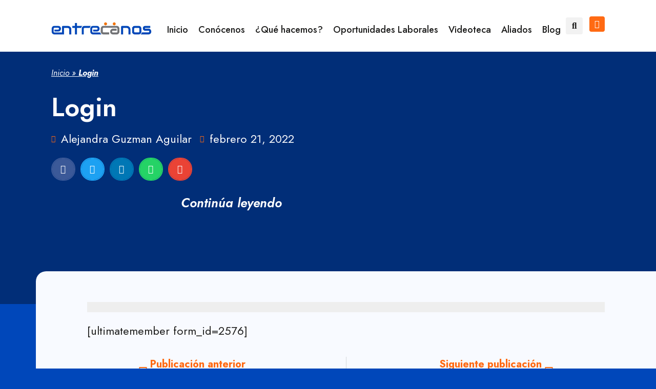

--- FILE ---
content_type: text/html; charset=UTF-8
request_url: https://entrecanos.com/login/
body_size: 30107
content:
<!doctype html>
<html lang="es">
<head>
	<meta charset="UTF-8">
	<meta name="viewport" content="width=device-width, initial-scale=1">
	<link rel="profile" href="https://gmpg.org/xfn/11">
	<style>
#wpadminbar #wp-admin-bar-wccp_free_top_button .ab-icon:before {
	content: "\f160";
	color: #02CA02;
	top: 3px;
}
#wpadminbar #wp-admin-bar-wccp_free_top_button .ab-icon {
	transform: rotate(45deg);
}
</style>
<meta name='robots' content='index, follow, max-image-preview:large, max-snippet:-1, max-video-preview:-1' />

	<!-- This site is optimized with the Yoast SEO plugin v23.2 - https://yoast.com/wordpress/plugins/seo/ -->
	<title>Login - Entrecanos</title>
	<link rel="canonical" href="https://entrecanos.com/login/" />
	<meta property="og:locale" content="es_ES" />
	<meta property="og:type" content="article" />
	<meta property="og:title" content="Login - Entrecanos" />
	<meta property="og:description" content="[ultimatemember form_id=2576]" />
	<meta property="og:url" content="https://entrecanos.com/login/" />
	<meta property="og:site_name" content="Entrecanos" />
	<meta name="twitter:card" content="summary_large_image" />
	<script type="application/ld+json" class="yoast-schema-graph">{"@context":"https://schema.org","@graph":[{"@type":"WebPage","@id":"https://entrecanos.com/login/","url":"https://entrecanos.com/login/","name":"Login - Entrecanos","isPartOf":{"@id":"https://entrecanos.com/#website"},"datePublished":"2022-02-21T18:19:25+00:00","dateModified":"2022-02-21T18:19:25+00:00","breadcrumb":{"@id":"https://entrecanos.com/login/#breadcrumb"},"inLanguage":"es","potentialAction":[{"@type":"ReadAction","target":["https://entrecanos.com/login/"]}]},{"@type":"BreadcrumbList","@id":"https://entrecanos.com/login/#breadcrumb","itemListElement":[{"@type":"ListItem","position":1,"name":"Inicio","item":"https://entrecanos.com/"},{"@type":"ListItem","position":2,"name":"Login"}]},{"@type":"WebSite","@id":"https://entrecanos.com/#website","url":"https://entrecanos.com/","name":"Entrecanos","description":"Mejorando la condición de vida de los adultos a partir de 50 años","publisher":{"@id":"https://entrecanos.com/#organization"},"potentialAction":[{"@type":"SearchAction","target":{"@type":"EntryPoint","urlTemplate":"https://entrecanos.com/?s={search_term_string}"},"query-input":"required name=search_term_string"}],"inLanguage":"es"},{"@type":"Organization","@id":"https://entrecanos.com/#organization","name":"Entrecanos","url":"https://entrecanos.com/","logo":{"@type":"ImageObject","inLanguage":"es","@id":"https://entrecanos.com/#/schema/logo/image/","url":"http://entrecanos.com/wp-content/uploads/2022/03/entrecanos-logo-color-lineablanca-sinvolumen.png","contentUrl":"http://entrecanos.com/wp-content/uploads/2022/03/entrecanos-logo-color-lineablanca-sinvolumen.png","width":2028,"height":255,"caption":"Entrecanos"},"image":{"@id":"https://entrecanos.com/#/schema/logo/image/"}}]}</script>
	<!-- / Yoast SEO plugin. -->


<link rel="alternate" type="application/rss+xml" title="Entrecanos &raquo; Feed" href="https://entrecanos.com/feed/" />
<link rel="alternate" type="application/rss+xml" title="Entrecanos &raquo; Feed de los comentarios" href="https://entrecanos.com/comments/feed/" />
<link rel="alternate" type="application/rss+xml" title="Entrecanos &raquo; Comentario Login del feed" href="https://entrecanos.com/login/feed/" />
<script>
window._wpemojiSettings = {"baseUrl":"https:\/\/s.w.org\/images\/core\/emoji\/15.0.3\/72x72\/","ext":".png","svgUrl":"https:\/\/s.w.org\/images\/core\/emoji\/15.0.3\/svg\/","svgExt":".svg","source":{"concatemoji":"https:\/\/entrecanos.com\/wp-includes\/js\/wp-emoji-release.min.js?ver=6.6.4"}};
/*! This file is auto-generated */
!function(i,n){var o,s,e;function c(e){try{var t={supportTests:e,timestamp:(new Date).valueOf()};sessionStorage.setItem(o,JSON.stringify(t))}catch(e){}}function p(e,t,n){e.clearRect(0,0,e.canvas.width,e.canvas.height),e.fillText(t,0,0);var t=new Uint32Array(e.getImageData(0,0,e.canvas.width,e.canvas.height).data),r=(e.clearRect(0,0,e.canvas.width,e.canvas.height),e.fillText(n,0,0),new Uint32Array(e.getImageData(0,0,e.canvas.width,e.canvas.height).data));return t.every(function(e,t){return e===r[t]})}function u(e,t,n){switch(t){case"flag":return n(e,"\ud83c\udff3\ufe0f\u200d\u26a7\ufe0f","\ud83c\udff3\ufe0f\u200b\u26a7\ufe0f")?!1:!n(e,"\ud83c\uddfa\ud83c\uddf3","\ud83c\uddfa\u200b\ud83c\uddf3")&&!n(e,"\ud83c\udff4\udb40\udc67\udb40\udc62\udb40\udc65\udb40\udc6e\udb40\udc67\udb40\udc7f","\ud83c\udff4\u200b\udb40\udc67\u200b\udb40\udc62\u200b\udb40\udc65\u200b\udb40\udc6e\u200b\udb40\udc67\u200b\udb40\udc7f");case"emoji":return!n(e,"\ud83d\udc26\u200d\u2b1b","\ud83d\udc26\u200b\u2b1b")}return!1}function f(e,t,n){var r="undefined"!=typeof WorkerGlobalScope&&self instanceof WorkerGlobalScope?new OffscreenCanvas(300,150):i.createElement("canvas"),a=r.getContext("2d",{willReadFrequently:!0}),o=(a.textBaseline="top",a.font="600 32px Arial",{});return e.forEach(function(e){o[e]=t(a,e,n)}),o}function t(e){var t=i.createElement("script");t.src=e,t.defer=!0,i.head.appendChild(t)}"undefined"!=typeof Promise&&(o="wpEmojiSettingsSupports",s=["flag","emoji"],n.supports={everything:!0,everythingExceptFlag:!0},e=new Promise(function(e){i.addEventListener("DOMContentLoaded",e,{once:!0})}),new Promise(function(t){var n=function(){try{var e=JSON.parse(sessionStorage.getItem(o));if("object"==typeof e&&"number"==typeof e.timestamp&&(new Date).valueOf()<e.timestamp+604800&&"object"==typeof e.supportTests)return e.supportTests}catch(e){}return null}();if(!n){if("undefined"!=typeof Worker&&"undefined"!=typeof OffscreenCanvas&&"undefined"!=typeof URL&&URL.createObjectURL&&"undefined"!=typeof Blob)try{var e="postMessage("+f.toString()+"("+[JSON.stringify(s),u.toString(),p.toString()].join(",")+"));",r=new Blob([e],{type:"text/javascript"}),a=new Worker(URL.createObjectURL(r),{name:"wpTestEmojiSupports"});return void(a.onmessage=function(e){c(n=e.data),a.terminate(),t(n)})}catch(e){}c(n=f(s,u,p))}t(n)}).then(function(e){for(var t in e)n.supports[t]=e[t],n.supports.everything=n.supports.everything&&n.supports[t],"flag"!==t&&(n.supports.everythingExceptFlag=n.supports.everythingExceptFlag&&n.supports[t]);n.supports.everythingExceptFlag=n.supports.everythingExceptFlag&&!n.supports.flag,n.DOMReady=!1,n.readyCallback=function(){n.DOMReady=!0}}).then(function(){return e}).then(function(){var e;n.supports.everything||(n.readyCallback(),(e=n.source||{}).concatemoji?t(e.concatemoji):e.wpemoji&&e.twemoji&&(t(e.twemoji),t(e.wpemoji)))}))}((window,document),window._wpemojiSettings);
</script>
<link rel='stylesheet' id='sgr-css' href='https://entrecanos.com/wp-content/plugins/simple-google-recaptcha/sgr.css?ver=1691531054' media='all' />
<link rel='stylesheet' id='bae-main-css' href='https://entrecanos.com/wp-content/plugins/document-embedder-addons-for-elementor/admin/assets/css/main.css?ver=6.6.4' media='all' />
<style id='wp-emoji-styles-inline-css'>

	img.wp-smiley, img.emoji {
		display: inline !important;
		border: none !important;
		box-shadow: none !important;
		height: 1em !important;
		width: 1em !important;
		margin: 0 0.07em !important;
		vertical-align: -0.1em !important;
		background: none !important;
		padding: 0 !important;
	}
</style>
<link rel='stylesheet' id='wp-block-library-css' href='https://entrecanos.com/wp-includes/css/dist/block-library/style.min.css?ver=6.6.4' media='all' />
<style id='joinchat-button-style-inline-css'>
.wp-block-joinchat-button{border:none!important;text-align:center}.wp-block-joinchat-button figure{display:table;margin:0 auto;padding:0}.wp-block-joinchat-button figcaption{font:normal normal 400 .6em/2em var(--wp--preset--font-family--system-font,sans-serif);margin:0;padding:0}.wp-block-joinchat-button .joinchat-button__qr{background-color:#fff;border:6px solid #25d366;border-radius:30px;box-sizing:content-box;display:block;height:200px;margin:auto;overflow:hidden;padding:10px;width:200px}.wp-block-joinchat-button .joinchat-button__qr canvas,.wp-block-joinchat-button .joinchat-button__qr img{display:block;margin:auto}.wp-block-joinchat-button .joinchat-button__link{align-items:center;background-color:#25d366;border:6px solid #25d366;border-radius:30px;display:inline-flex;flex-flow:row nowrap;justify-content:center;line-height:1.25em;margin:0 auto;text-decoration:none}.wp-block-joinchat-button .joinchat-button__link:before{background:transparent var(--joinchat-ico) no-repeat center;background-size:100%;content:"";display:block;height:1.5em;margin:-.75em .75em -.75em 0;width:1.5em}.wp-block-joinchat-button figure+.joinchat-button__link{margin-top:10px}@media (orientation:landscape)and (min-height:481px),(orientation:portrait)and (min-width:481px){.wp-block-joinchat-button.joinchat-button--qr-only figure+.joinchat-button__link{display:none}}@media (max-width:480px),(orientation:landscape)and (max-height:480px){.wp-block-joinchat-button figure{display:none}}

</style>
<link rel='stylesheet' id='jet-engine-frontend-css' href='https://entrecanos.com/wp-content/plugins/jet-engine/assets/css/frontend.css?ver=3.2.4' media='all' />
<style id='classic-theme-styles-inline-css'>
/*! This file is auto-generated */
.wp-block-button__link{color:#fff;background-color:#32373c;border-radius:9999px;box-shadow:none;text-decoration:none;padding:calc(.667em + 2px) calc(1.333em + 2px);font-size:1.125em}.wp-block-file__button{background:#32373c;color:#fff;text-decoration:none}
</style>
<style id='global-styles-inline-css'>
:root{--wp--preset--aspect-ratio--square: 1;--wp--preset--aspect-ratio--4-3: 4/3;--wp--preset--aspect-ratio--3-4: 3/4;--wp--preset--aspect-ratio--3-2: 3/2;--wp--preset--aspect-ratio--2-3: 2/3;--wp--preset--aspect-ratio--16-9: 16/9;--wp--preset--aspect-ratio--9-16: 9/16;--wp--preset--color--black: #000000;--wp--preset--color--cyan-bluish-gray: #abb8c3;--wp--preset--color--white: #ffffff;--wp--preset--color--pale-pink: #f78da7;--wp--preset--color--vivid-red: #cf2e2e;--wp--preset--color--luminous-vivid-orange: #ff6900;--wp--preset--color--luminous-vivid-amber: #fcb900;--wp--preset--color--light-green-cyan: #7bdcb5;--wp--preset--color--vivid-green-cyan: #00d084;--wp--preset--color--pale-cyan-blue: #8ed1fc;--wp--preset--color--vivid-cyan-blue: #0693e3;--wp--preset--color--vivid-purple: #9b51e0;--wp--preset--gradient--vivid-cyan-blue-to-vivid-purple: linear-gradient(135deg,rgba(6,147,227,1) 0%,rgb(155,81,224) 100%);--wp--preset--gradient--light-green-cyan-to-vivid-green-cyan: linear-gradient(135deg,rgb(122,220,180) 0%,rgb(0,208,130) 100%);--wp--preset--gradient--luminous-vivid-amber-to-luminous-vivid-orange: linear-gradient(135deg,rgba(252,185,0,1) 0%,rgba(255,105,0,1) 100%);--wp--preset--gradient--luminous-vivid-orange-to-vivid-red: linear-gradient(135deg,rgba(255,105,0,1) 0%,rgb(207,46,46) 100%);--wp--preset--gradient--very-light-gray-to-cyan-bluish-gray: linear-gradient(135deg,rgb(238,238,238) 0%,rgb(169,184,195) 100%);--wp--preset--gradient--cool-to-warm-spectrum: linear-gradient(135deg,rgb(74,234,220) 0%,rgb(151,120,209) 20%,rgb(207,42,186) 40%,rgb(238,44,130) 60%,rgb(251,105,98) 80%,rgb(254,248,76) 100%);--wp--preset--gradient--blush-light-purple: linear-gradient(135deg,rgb(255,206,236) 0%,rgb(152,150,240) 100%);--wp--preset--gradient--blush-bordeaux: linear-gradient(135deg,rgb(254,205,165) 0%,rgb(254,45,45) 50%,rgb(107,0,62) 100%);--wp--preset--gradient--luminous-dusk: linear-gradient(135deg,rgb(255,203,112) 0%,rgb(199,81,192) 50%,rgb(65,88,208) 100%);--wp--preset--gradient--pale-ocean: linear-gradient(135deg,rgb(255,245,203) 0%,rgb(182,227,212) 50%,rgb(51,167,181) 100%);--wp--preset--gradient--electric-grass: linear-gradient(135deg,rgb(202,248,128) 0%,rgb(113,206,126) 100%);--wp--preset--gradient--midnight: linear-gradient(135deg,rgb(2,3,129) 0%,rgb(40,116,252) 100%);--wp--preset--font-size--small: 13px;--wp--preset--font-size--medium: 20px;--wp--preset--font-size--large: 36px;--wp--preset--font-size--x-large: 42px;--wp--preset--spacing--20: 0.44rem;--wp--preset--spacing--30: 0.67rem;--wp--preset--spacing--40: 1rem;--wp--preset--spacing--50: 1.5rem;--wp--preset--spacing--60: 2.25rem;--wp--preset--spacing--70: 3.38rem;--wp--preset--spacing--80: 5.06rem;--wp--preset--shadow--natural: 6px 6px 9px rgba(0, 0, 0, 0.2);--wp--preset--shadow--deep: 12px 12px 50px rgba(0, 0, 0, 0.4);--wp--preset--shadow--sharp: 6px 6px 0px rgba(0, 0, 0, 0.2);--wp--preset--shadow--outlined: 6px 6px 0px -3px rgba(255, 255, 255, 1), 6px 6px rgba(0, 0, 0, 1);--wp--preset--shadow--crisp: 6px 6px 0px rgba(0, 0, 0, 1);}:where(.is-layout-flex){gap: 0.5em;}:where(.is-layout-grid){gap: 0.5em;}body .is-layout-flex{display: flex;}.is-layout-flex{flex-wrap: wrap;align-items: center;}.is-layout-flex > :is(*, div){margin: 0;}body .is-layout-grid{display: grid;}.is-layout-grid > :is(*, div){margin: 0;}:where(.wp-block-columns.is-layout-flex){gap: 2em;}:where(.wp-block-columns.is-layout-grid){gap: 2em;}:where(.wp-block-post-template.is-layout-flex){gap: 1.25em;}:where(.wp-block-post-template.is-layout-grid){gap: 1.25em;}.has-black-color{color: var(--wp--preset--color--black) !important;}.has-cyan-bluish-gray-color{color: var(--wp--preset--color--cyan-bluish-gray) !important;}.has-white-color{color: var(--wp--preset--color--white) !important;}.has-pale-pink-color{color: var(--wp--preset--color--pale-pink) !important;}.has-vivid-red-color{color: var(--wp--preset--color--vivid-red) !important;}.has-luminous-vivid-orange-color{color: var(--wp--preset--color--luminous-vivid-orange) !important;}.has-luminous-vivid-amber-color{color: var(--wp--preset--color--luminous-vivid-amber) !important;}.has-light-green-cyan-color{color: var(--wp--preset--color--light-green-cyan) !important;}.has-vivid-green-cyan-color{color: var(--wp--preset--color--vivid-green-cyan) !important;}.has-pale-cyan-blue-color{color: var(--wp--preset--color--pale-cyan-blue) !important;}.has-vivid-cyan-blue-color{color: var(--wp--preset--color--vivid-cyan-blue) !important;}.has-vivid-purple-color{color: var(--wp--preset--color--vivid-purple) !important;}.has-black-background-color{background-color: var(--wp--preset--color--black) !important;}.has-cyan-bluish-gray-background-color{background-color: var(--wp--preset--color--cyan-bluish-gray) !important;}.has-white-background-color{background-color: var(--wp--preset--color--white) !important;}.has-pale-pink-background-color{background-color: var(--wp--preset--color--pale-pink) !important;}.has-vivid-red-background-color{background-color: var(--wp--preset--color--vivid-red) !important;}.has-luminous-vivid-orange-background-color{background-color: var(--wp--preset--color--luminous-vivid-orange) !important;}.has-luminous-vivid-amber-background-color{background-color: var(--wp--preset--color--luminous-vivid-amber) !important;}.has-light-green-cyan-background-color{background-color: var(--wp--preset--color--light-green-cyan) !important;}.has-vivid-green-cyan-background-color{background-color: var(--wp--preset--color--vivid-green-cyan) !important;}.has-pale-cyan-blue-background-color{background-color: var(--wp--preset--color--pale-cyan-blue) !important;}.has-vivid-cyan-blue-background-color{background-color: var(--wp--preset--color--vivid-cyan-blue) !important;}.has-vivid-purple-background-color{background-color: var(--wp--preset--color--vivid-purple) !important;}.has-black-border-color{border-color: var(--wp--preset--color--black) !important;}.has-cyan-bluish-gray-border-color{border-color: var(--wp--preset--color--cyan-bluish-gray) !important;}.has-white-border-color{border-color: var(--wp--preset--color--white) !important;}.has-pale-pink-border-color{border-color: var(--wp--preset--color--pale-pink) !important;}.has-vivid-red-border-color{border-color: var(--wp--preset--color--vivid-red) !important;}.has-luminous-vivid-orange-border-color{border-color: var(--wp--preset--color--luminous-vivid-orange) !important;}.has-luminous-vivid-amber-border-color{border-color: var(--wp--preset--color--luminous-vivid-amber) !important;}.has-light-green-cyan-border-color{border-color: var(--wp--preset--color--light-green-cyan) !important;}.has-vivid-green-cyan-border-color{border-color: var(--wp--preset--color--vivid-green-cyan) !important;}.has-pale-cyan-blue-border-color{border-color: var(--wp--preset--color--pale-cyan-blue) !important;}.has-vivid-cyan-blue-border-color{border-color: var(--wp--preset--color--vivid-cyan-blue) !important;}.has-vivid-purple-border-color{border-color: var(--wp--preset--color--vivid-purple) !important;}.has-vivid-cyan-blue-to-vivid-purple-gradient-background{background: var(--wp--preset--gradient--vivid-cyan-blue-to-vivid-purple) !important;}.has-light-green-cyan-to-vivid-green-cyan-gradient-background{background: var(--wp--preset--gradient--light-green-cyan-to-vivid-green-cyan) !important;}.has-luminous-vivid-amber-to-luminous-vivid-orange-gradient-background{background: var(--wp--preset--gradient--luminous-vivid-amber-to-luminous-vivid-orange) !important;}.has-luminous-vivid-orange-to-vivid-red-gradient-background{background: var(--wp--preset--gradient--luminous-vivid-orange-to-vivid-red) !important;}.has-very-light-gray-to-cyan-bluish-gray-gradient-background{background: var(--wp--preset--gradient--very-light-gray-to-cyan-bluish-gray) !important;}.has-cool-to-warm-spectrum-gradient-background{background: var(--wp--preset--gradient--cool-to-warm-spectrum) !important;}.has-blush-light-purple-gradient-background{background: var(--wp--preset--gradient--blush-light-purple) !important;}.has-blush-bordeaux-gradient-background{background: var(--wp--preset--gradient--blush-bordeaux) !important;}.has-luminous-dusk-gradient-background{background: var(--wp--preset--gradient--luminous-dusk) !important;}.has-pale-ocean-gradient-background{background: var(--wp--preset--gradient--pale-ocean) !important;}.has-electric-grass-gradient-background{background: var(--wp--preset--gradient--electric-grass) !important;}.has-midnight-gradient-background{background: var(--wp--preset--gradient--midnight) !important;}.has-small-font-size{font-size: var(--wp--preset--font-size--small) !important;}.has-medium-font-size{font-size: var(--wp--preset--font-size--medium) !important;}.has-large-font-size{font-size: var(--wp--preset--font-size--large) !important;}.has-x-large-font-size{font-size: var(--wp--preset--font-size--x-large) !important;}
:where(.wp-block-post-template.is-layout-flex){gap: 1.25em;}:where(.wp-block-post-template.is-layout-grid){gap: 1.25em;}
:where(.wp-block-columns.is-layout-flex){gap: 2em;}:where(.wp-block-columns.is-layout-grid){gap: 2em;}
:root :where(.wp-block-pullquote){font-size: 1.5em;line-height: 1.6;}
</style>
<link rel='stylesheet' id='rs-plugin-settings-css' href='https://entrecanos.com/wp-content/plugins/revslider/public/assets/css/settings.css?ver=5.4.8' media='all' />
<style id='rs-plugin-settings-inline-css'>
#rs-demo-id {}
</style>
<link rel='stylesheet' id='hello-elementor-css' href='https://entrecanos.com/wp-content/themes/hello-elementor/style.min.css?ver=2.8.1' media='all' />
<link rel='stylesheet' id='hello-elementor-theme-style-css' href='https://entrecanos.com/wp-content/themes/hello-elementor/theme.min.css?ver=2.8.1' media='all' />
<link rel='stylesheet' id='jet-popup-frontend-css' href='https://entrecanos.com/wp-content/plugins/jet-popup/assets/css/jet-popup-frontend.css?ver=2.0.1' media='all' />
<link rel='stylesheet' id='jet-blocks-css' href='https://entrecanos.com/wp-content/uploads/elementor/css/custom-jet-blocks.css?ver=1.3.7' media='all' />
<link rel='stylesheet' id='jet-elements-css' href='https://entrecanos.com/wp-content/plugins/jet-elements/assets/css/jet-elements.css?ver=2.6.12.1' media='all' />
<link rel='stylesheet' id='jet-elements-skin-css' href='https://entrecanos.com/wp-content/plugins/jet-elements/assets/css/jet-elements-skin.css?ver=2.6.12.1' media='all' />
<link rel='stylesheet' id='elementor-icons-css' href='https://entrecanos.com/wp-content/plugins/elementor/assets/lib/eicons/css/elementor-icons.min.css?ver=5.30.0' media='all' />
<link rel='stylesheet' id='elementor-frontend-css' href='https://entrecanos.com/wp-content/plugins/elementor/assets/css/frontend.min.css?ver=3.23.4' media='all' />
<link rel='stylesheet' id='swiper-css' href='https://entrecanos.com/wp-content/plugins/elementor/assets/lib/swiper/v8/css/swiper.min.css?ver=8.4.5' media='all' />
<link rel='stylesheet' id='elementor-post-2256-css' href='https://entrecanos.com/wp-content/uploads/elementor/css/post-2256.css?ver=1723815575' media='all' />
<link rel='stylesheet' id='elementor-pro-css' href='https://entrecanos.com/wp-content/plugins/pro-elements/assets/css/frontend.min.css?ver=3.23.3' media='all' />
<link rel='stylesheet' id='jet-blog-css' href='https://entrecanos.com/wp-content/plugins/jet-blog/assets/css/jet-blog.css?ver=2.3.4' media='all' />
<link rel='stylesheet' id='jet-tabs-frontend-css' href='https://entrecanos.com/wp-content/plugins/jet-tabs/assets/css/jet-tabs-frontend.css?ver=2.1.24' media='all' />
<link rel='stylesheet' id='jet-tricks-frontend-css' href='https://entrecanos.com/wp-content/plugins/jet-tricks/assets/css/jet-tricks-frontend.css?ver=1.4.5' media='all' />
<link rel='stylesheet' id='font-awesome-5-all-css' href='https://entrecanos.com/wp-content/plugins/elementor/assets/lib/font-awesome/css/all.min.css?ver=3.23.4' media='all' />
<link rel='stylesheet' id='font-awesome-4-shim-css' href='https://entrecanos.com/wp-content/plugins/elementor/assets/lib/font-awesome/css/v4-shims.min.css?ver=3.23.4' media='all' />
<link rel='stylesheet' id='elementor-global-css' href='https://entrecanos.com/wp-content/uploads/elementor/css/global.css?ver=1723815576' media='all' />
<link rel='stylesheet' id='elementor-post-2614-css' href='https://entrecanos.com/wp-content/uploads/elementor/css/post-2614.css?ver=1723815576' media='all' />
<link rel='stylesheet' id='elementor-post-3245-css' href='https://entrecanos.com/wp-content/uploads/elementor/css/post-3245.css?ver=1723815576' media='all' />
<link rel='stylesheet' id='elementor-post-3464-css' href='https://entrecanos.com/wp-content/uploads/elementor/css/post-3464.css?ver=1723815576' media='all' />
<link rel='stylesheet' id='joinchat-css' href='https://entrecanos.com/wp-content/plugins/creame-whatsapp-me/public/css/joinchat.min.css?ver=5.1.7' media='all' />
<style id='joinchat-inline-css'>
.joinchat{--red:12;--green:64;--blue:206;--bw:100}
</style>
<link rel='stylesheet' id='jquery-chosen-css' href='https://entrecanos.com/wp-content/plugins/jet-search/assets/lib/chosen/chosen.min.css?ver=1.8.7' media='all' />
<link rel='stylesheet' id='jet-search-css' href='https://entrecanos.com/wp-content/plugins/jet-search/assets/css/jet-search.css?ver=3.1.1' media='all' />
<link rel='stylesheet' id='google-fonts-1-css' href='https://fonts.googleapis.com/css?family=Jost%3A100%2C100italic%2C200%2C200italic%2C300%2C300italic%2C400%2C400italic%2C500%2C500italic%2C600%2C600italic%2C700%2C700italic%2C800%2C800italic%2C900%2C900italic%7CDarker+Grotesque%3A100%2C100italic%2C200%2C200italic%2C300%2C300italic%2C400%2C400italic%2C500%2C500italic%2C600%2C600italic%2C700%2C700italic%2C800%2C800italic%2C900%2C900italic%7CAmiri%3A100%2C100italic%2C200%2C200italic%2C300%2C300italic%2C400%2C400italic%2C500%2C500italic%2C600%2C600italic%2C700%2C700italic%2C800%2C800italic%2C900%2C900italic&#038;display=auto&#038;ver=6.6.4' media='all' />
<link rel='stylesheet' id='elementor-icons-shared-0-css' href='https://entrecanos.com/wp-content/plugins/elementor/assets/lib/font-awesome/css/fontawesome.min.css?ver=5.15.3' media='all' />
<link rel='stylesheet' id='elementor-icons-fa-solid-css' href='https://entrecanos.com/wp-content/plugins/elementor/assets/lib/font-awesome/css/solid.min.css?ver=5.15.3' media='all' />
<link rel='stylesheet' id='elementor-icons-fa-brands-css' href='https://entrecanos.com/wp-content/plugins/elementor/assets/lib/font-awesome/css/brands.min.css?ver=5.15.3' media='all' />
<link rel="preconnect" href="https://fonts.gstatic.com/" crossorigin><script id="sgr-js-extra">
var sgr = {"sgr_site_key":"6LfHxvkUAAAAADKapCv1ySTG_vrV2Ten4dbQF6zK"};
</script>
<script src="https://entrecanos.com/wp-content/plugins/simple-google-recaptcha/sgr.js?ver=1691531054" id="sgr-js"></script>
<script src="https://entrecanos.com/wp-includes/js/jquery/jquery.min.js?ver=3.7.1" id="jquery-core-js"></script>
<script src="https://entrecanos.com/wp-includes/js/jquery/jquery-migrate.min.js?ver=3.4.1" id="jquery-migrate-js"></script>
<script src="https://entrecanos.com/wp-includes/js/imagesloaded.min.js?ver=6.6.4" id="imagesLoaded-js"></script>
<script src="https://entrecanos.com/wp-content/plugins/revslider/public/assets/js/jquery.themepunch.tools.min.js?ver=5.4.8" id="tp-tools-js"></script>
<script src="https://entrecanos.com/wp-content/plugins/revslider/public/assets/js/jquery.themepunch.revolution.min.js?ver=5.4.8" id="revmin-js"></script>
<script src="https://entrecanos.com/wp-content/plugins/elementor/assets/lib/font-awesome/js/v4-shims.min.js?ver=3.23.4" id="font-awesome-4-shim-js"></script>
<link rel="https://api.w.org/" href="https://entrecanos.com/wp-json/" /><link rel="alternate" title="JSON" type="application/json" href="https://entrecanos.com/wp-json/wp/v2/pages/2581" /><link rel="EditURI" type="application/rsd+xml" title="RSD" href="https://entrecanos.com/xmlrpc.php?rsd" />
<meta name="generator" content="WordPress 6.6.4" />
<link rel='shortlink' href='https://entrecanos.com/?p=2581' />
<link rel="alternate" title="oEmbed (JSON)" type="application/json+oembed" href="https://entrecanos.com/wp-json/oembed/1.0/embed?url=https%3A%2F%2Fentrecanos.com%2Flogin%2F" />
<link rel="alternate" title="oEmbed (XML)" type="text/xml+oembed" href="https://entrecanos.com/wp-json/oembed/1.0/embed?url=https%3A%2F%2Fentrecanos.com%2Flogin%2F&#038;format=xml" />
<!-- Google tag (gtag.js) -->
<script async src="https://www.googletagmanager.com/gtag/js?id=G-LFSM1GP4N5"></script>
<script>
  window.dataLayer = window.dataLayer || [];
  function gtag(){dataLayer.push(arguments);}
  gtag('js', new Date());

  gtag('config', 'G-LFSM1GP4N5');
</script>
			<!-- DO NOT COPY THIS SNIPPET! Start of Page Analytics Tracking for HubSpot WordPress plugin v11.1.34-->
			<script class="hsq-set-content-id" data-content-id="standard-page">
				var _hsq = _hsq || [];
				_hsq.push(["setContentType", "standard-page"]);
			</script>
			<!-- DO NOT COPY THIS SNIPPET! End of Page Analytics Tracking for HubSpot WordPress plugin -->
			<script id="wpcp_disable_selection" type="text/javascript">
var image_save_msg='You are not allowed to save images!';
	var no_menu_msg='Context Menu disabled!';
	var smessage = "Contenido de Entrecanos.com";

function disableEnterKey(e)
{
	var elemtype = e.target.tagName;
	
	elemtype = elemtype.toUpperCase();
	
	if (elemtype == "TEXT" || elemtype == "TEXTAREA" || elemtype == "INPUT" || elemtype == "PASSWORD" || elemtype == "SELECT" || elemtype == "OPTION" || elemtype == "EMBED")
	{
		elemtype = 'TEXT';
	}
	
	if (e.ctrlKey){
     var key;
     if(window.event)
          key = window.event.keyCode;     //IE
     else
          key = e.which;     //firefox (97)
    //if (key != 17) alert(key);
     if (elemtype!= 'TEXT' && (key == 97 || key == 65 || key == 67 || key == 99 || key == 88 || key == 120 || key == 26 || key == 85  || key == 86 || key == 83 || key == 43 || key == 73))
     {
		if(wccp_free_iscontenteditable(e)) return true;
		show_wpcp_message('You are not allowed to copy content or view source');
		return false;
     }else
     	return true;
     }
}


/*For contenteditable tags*/
function wccp_free_iscontenteditable(e)
{
	var e = e || window.event; // also there is no e.target property in IE. instead IE uses window.event.srcElement
  	
	var target = e.target || e.srcElement;

	var elemtype = e.target.nodeName;
	
	elemtype = elemtype.toUpperCase();
	
	var iscontenteditable = "false";
		
	if(typeof target.getAttribute!="undefined" ) iscontenteditable = target.getAttribute("contenteditable"); // Return true or false as string
	
	var iscontenteditable2 = false;
	
	if(typeof target.isContentEditable!="undefined" ) iscontenteditable2 = target.isContentEditable; // Return true or false as boolean

	if(target.parentElement.isContentEditable) iscontenteditable2 = true;
	
	if (iscontenteditable == "true" || iscontenteditable2 == true)
	{
		if(typeof target.style!="undefined" ) target.style.cursor = "text";
		
		return true;
	}
}

////////////////////////////////////
function disable_copy(e)
{	
	var e = e || window.event; // also there is no e.target property in IE. instead IE uses window.event.srcElement
	
	var elemtype = e.target.tagName;
	
	elemtype = elemtype.toUpperCase();
	
	if (elemtype == "TEXT" || elemtype == "TEXTAREA" || elemtype == "INPUT" || elemtype == "PASSWORD" || elemtype == "SELECT" || elemtype == "OPTION" || elemtype == "EMBED")
	{
		elemtype = 'TEXT';
	}
	
	if(wccp_free_iscontenteditable(e)) return true;
	
	var isSafari = /Safari/.test(navigator.userAgent) && /Apple Computer/.test(navigator.vendor);
	
	var checker_IMG = '';
	if (elemtype == "IMG" && checker_IMG == 'checked' && e.detail >= 2) {show_wpcp_message(alertMsg_IMG);return false;}
	if (elemtype != "TEXT")
	{
		if (smessage !== "" && e.detail == 2)
			show_wpcp_message(smessage);
		
		if (isSafari)
			return true;
		else
			return false;
	}	
}

//////////////////////////////////////////
function disable_copy_ie()
{
	var e = e || window.event;
	var elemtype = window.event.srcElement.nodeName;
	elemtype = elemtype.toUpperCase();
	if(wccp_free_iscontenteditable(e)) return true;
	if (elemtype == "IMG") {show_wpcp_message(alertMsg_IMG);return false;}
	if (elemtype != "TEXT" && elemtype != "TEXTAREA" && elemtype != "INPUT" && elemtype != "PASSWORD" && elemtype != "SELECT" && elemtype != "OPTION" && elemtype != "EMBED")
	{
		return false;
	}
}	
function reEnable()
{
	return true;
}
document.onkeydown = disableEnterKey;
document.onselectstart = disable_copy_ie;
if(navigator.userAgent.indexOf('MSIE')==-1)
{
	document.onmousedown = disable_copy;
	document.onclick = reEnable;
}
function disableSelection(target)
{
    //For IE This code will work
    if (typeof target.onselectstart!="undefined")
    target.onselectstart = disable_copy_ie;
    
    //For Firefox This code will work
    else if (typeof target.style.MozUserSelect!="undefined")
    {target.style.MozUserSelect="none";}
    
    //All other  (ie: Opera) This code will work
    else
    target.onmousedown=function(){return false}
    target.style.cursor = "default";
}
//Calling the JS function directly just after body load
window.onload = function(){disableSelection(document.body);};

//////////////////special for safari Start////////////////
var onlongtouch;
var timer;
var touchduration = 1000; //length of time we want the user to touch before we do something

var elemtype = "";
function touchstart(e) {
	var e = e || window.event;
  // also there is no e.target property in IE.
  // instead IE uses window.event.srcElement
  	var target = e.target || e.srcElement;
	
	elemtype = window.event.srcElement.nodeName;
	
	elemtype = elemtype.toUpperCase();
	
	if(!wccp_pro_is_passive()) e.preventDefault();
	if (!timer) {
		timer = setTimeout(onlongtouch, touchduration);
	}
}

function touchend() {
    //stops short touches from firing the event
    if (timer) {
        clearTimeout(timer);
        timer = null;
    }
	onlongtouch();
}

onlongtouch = function(e) { //this will clear the current selection if anything selected
	
	if (elemtype != "TEXT" && elemtype != "TEXTAREA" && elemtype != "INPUT" && elemtype != "PASSWORD" && elemtype != "SELECT" && elemtype != "EMBED" && elemtype != "OPTION")	
	{
		if (window.getSelection) {
			if (window.getSelection().empty) {  // Chrome
			window.getSelection().empty();
			} else if (window.getSelection().removeAllRanges) {  // Firefox
			window.getSelection().removeAllRanges();
			}
		} else if (document.selection) {  // IE?
			document.selection.empty();
		}
		return false;
	}
};

document.addEventListener("DOMContentLoaded", function(event) { 
    window.addEventListener("touchstart", touchstart, false);
    window.addEventListener("touchend", touchend, false);
});

function wccp_pro_is_passive() {

  var cold = false,
  hike = function() {};

  try {
	  const object1 = {};
  var aid = Object.defineProperty(object1, 'passive', {
  get() {cold = true}
  });
  window.addEventListener('test', hike, aid);
  window.removeEventListener('test', hike, aid);
  } catch (e) {}

  return cold;
}
/*special for safari End*/
</script>
<script id="wpcp_disable_Right_Click" type="text/javascript">
document.ondragstart = function() { return false;}
	function nocontext(e) {
	   return false;
	}
	document.oncontextmenu = nocontext;
</script>
<meta name="generator" content="Elementor 3.23.4; features: additional_custom_breakpoints, e_lazyload; settings: css_print_method-external, google_font-enabled, font_display-auto">
			<style>
				.e-con.e-parent:nth-of-type(n+4):not(.e-lazyloaded):not(.e-no-lazyload),
				.e-con.e-parent:nth-of-type(n+4):not(.e-lazyloaded):not(.e-no-lazyload) * {
					background-image: none !important;
				}
				@media screen and (max-height: 1024px) {
					.e-con.e-parent:nth-of-type(n+3):not(.e-lazyloaded):not(.e-no-lazyload),
					.e-con.e-parent:nth-of-type(n+3):not(.e-lazyloaded):not(.e-no-lazyload) * {
						background-image: none !important;
					}
				}
				@media screen and (max-height: 640px) {
					.e-con.e-parent:nth-of-type(n+2):not(.e-lazyloaded):not(.e-no-lazyload),
					.e-con.e-parent:nth-of-type(n+2):not(.e-lazyloaded):not(.e-no-lazyload) * {
						background-image: none !important;
					}
				}
			</style>
						<meta name="theme-color" content="#FFFFFF">
			<meta name="generator" content="Powered by Slider Revolution 5.4.8 - responsive, Mobile-Friendly Slider Plugin for WordPress with comfortable drag and drop interface." />
<link rel="icon" href="https://entrecanos.com/wp-content/uploads/2019/02/cropped-entrecanos-favicon-32x32.png" sizes="32x32" />
<link rel="icon" href="https://entrecanos.com/wp-content/uploads/2019/02/cropped-entrecanos-favicon-192x192.png" sizes="192x192" />
<link rel="apple-touch-icon" href="https://entrecanos.com/wp-content/uploads/2019/02/cropped-entrecanos-favicon-180x180.png" />
<meta name="msapplication-TileImage" content="https://entrecanos.com/wp-content/uploads/2019/02/cropped-entrecanos-favicon-270x270.png" />
<script type="text/javascript">function setREVStartSize(e){									
						try{ e.c=jQuery(e.c);var i=jQuery(window).width(),t=9999,r=0,n=0,l=0,f=0,s=0,h=0;
							if(e.responsiveLevels&&(jQuery.each(e.responsiveLevels,function(e,f){f>i&&(t=r=f,l=e),i>f&&f>r&&(r=f,n=e)}),t>r&&(l=n)),f=e.gridheight[l]||e.gridheight[0]||e.gridheight,s=e.gridwidth[l]||e.gridwidth[0]||e.gridwidth,h=i/s,h=h>1?1:h,f=Math.round(h*f),"fullscreen"==e.sliderLayout){var u=(e.c.width(),jQuery(window).height());if(void 0!=e.fullScreenOffsetContainer){var c=e.fullScreenOffsetContainer.split(",");if (c) jQuery.each(c,function(e,i){u=jQuery(i).length>0?u-jQuery(i).outerHeight(!0):u}),e.fullScreenOffset.split("%").length>1&&void 0!=e.fullScreenOffset&&e.fullScreenOffset.length>0?u-=jQuery(window).height()*parseInt(e.fullScreenOffset,0)/100:void 0!=e.fullScreenOffset&&e.fullScreenOffset.length>0&&(u-=parseInt(e.fullScreenOffset,0))}f=u}else void 0!=e.minHeight&&f<e.minHeight&&(f=e.minHeight);e.c.closest(".rev_slider_wrapper").css({height:f})					
						}catch(d){console.log("Failure at Presize of Slider:"+d)}						
					};</script>
</head>
<body class="page-template-default page page-id-2581 wp-custom-logo unselectable elementor-default elementor-kit-2256 elementor-page-3464">


<a class="skip-link screen-reader-text" href="#content">Ir al contenido</a>

		<div data-elementor-type="header" data-elementor-id="2614" class="elementor elementor-2614 elementor-location-header" data-elementor-post-type="elementor_library">
					<section class="elementor-section elementor-top-section elementor-element elementor-element-4d622af elementor-section-full_width elementor-section-height-default elementor-section-height-default" data-id="4d622af" data-element_type="section" data-settings="{&quot;background_background&quot;:&quot;classic&quot;,&quot;sticky&quot;:&quot;top&quot;,&quot;jet_parallax_layout_list&quot;:[],&quot;sticky_on&quot;:[&quot;desktop&quot;,&quot;tablet&quot;,&quot;mobile&quot;],&quot;sticky_offset&quot;:0,&quot;sticky_effects_offset&quot;:0}">
						<div class="elementor-container elementor-column-gap-default">
					<div class="elementor-column elementor-col-25 elementor-top-column elementor-element elementor-element-b372d4f" data-id="b372d4f" data-element_type="column">
			<div class="elementor-widget-wrap elementor-element-populated">
						<div class="elementor-element elementor-element-9f6db0b elementor-widget elementor-widget-theme-site-logo elementor-widget-image" data-id="9f6db0b" data-element_type="widget" data-widget_type="theme-site-logo.default">
				<div class="elementor-widget-container">
									<a href="https://entrecanos.com">
			<img width="2028" height="255" src="https://entrecanos.com/wp-content/uploads/2022/03/entrecanos-logo-color-lineablanca-sinvolumen.png" class="attachment-full size-full wp-image-2612" alt="" srcset="https://entrecanos.com/wp-content/uploads/2022/03/entrecanos-logo-color-lineablanca-sinvolumen.png 2028w, https://entrecanos.com/wp-content/uploads/2022/03/entrecanos-logo-color-lineablanca-sinvolumen-300x38.png 300w, https://entrecanos.com/wp-content/uploads/2022/03/entrecanos-logo-color-lineablanca-sinvolumen-1024x129.png 1024w, https://entrecanos.com/wp-content/uploads/2022/03/entrecanos-logo-color-lineablanca-sinvolumen-768x97.png 768w, https://entrecanos.com/wp-content/uploads/2022/03/entrecanos-logo-color-lineablanca-sinvolumen-1536x193.png 1536w" sizes="(max-width: 2028px) 100vw, 2028px" />				</a>
									</div>
				</div>
					</div>
		</div>
				<div class="elementor-column elementor-col-25 elementor-top-column elementor-element elementor-element-7485451" data-id="7485451" data-element_type="column">
			<div class="elementor-widget-wrap elementor-element-populated">
						<div class="elementor-element elementor-element-1ddf192 elementor-nav-menu__align-center elementor-nav-menu--stretch elementor-nav-menu--dropdown-tablet elementor-nav-menu__text-align-aside elementor-nav-menu--toggle elementor-nav-menu--burger elementor-widget elementor-widget-nav-menu" data-id="1ddf192" data-element_type="widget" data-settings="{&quot;full_width&quot;:&quot;stretch&quot;,&quot;layout&quot;:&quot;horizontal&quot;,&quot;submenu_icon&quot;:{&quot;value&quot;:&quot;&lt;i class=\&quot;fas fa-caret-down\&quot;&gt;&lt;\/i&gt;&quot;,&quot;library&quot;:&quot;fa-solid&quot;},&quot;toggle&quot;:&quot;burger&quot;}" data-widget_type="nav-menu.default">
				<div class="elementor-widget-container">
						<nav aria-label="Menu" class="elementor-nav-menu--main elementor-nav-menu__container elementor-nav-menu--layout-horizontal e--pointer-underline e--animation-fade">
				<ul id="menu-1-1ddf192" class="elementor-nav-menu"><li class="menu-item menu-item-type-post_type menu-item-object-page menu-item-home menu-item-3712"><a href="https://entrecanos.com/" class="elementor-item">Inicio</a></li>
<li class="menu-item menu-item-type-post_type menu-item-object-page menu-item-3862"><a href="https://entrecanos.com/conocenos/" class="elementor-item">Conócenos</a></li>
<li class="menu-item menu-item-type-post_type menu-item-object-page menu-item-has-children menu-item-3714"><a href="https://entrecanos.com/servicios/" class="elementor-item">¿Qué hacemos?</a>
<ul class="sub-menu elementor-nav-menu--dropdown">
	<li class="menu-item menu-item-type-post_type menu-item-object-page menu-item-4976"><a href="https://entrecanos.com/cursos-y-talleres/" class="elementor-sub-item">Cursos y Talleres</a></li>
	<li class="menu-item menu-item-type-post_type menu-item-object-page menu-item-9482"><a href="https://entrecanos.com/premios/" class="elementor-sub-item">Premios Entrecanos</a></li>
	<li class="menu-item menu-item-type-post_type menu-item-object-page menu-item-4243"><a href="https://entrecanos.com/libros-peliculas-y-lugares/" class="elementor-sub-item">Recomendaciones</a></li>
</ul>
</li>
<li class="menu-item menu-item-type-post_type menu-item-object-page menu-item-9475"><a href="https://entrecanos.com/oportunidades/" class="elementor-item">Oportunidades Laborales</a></li>
<li class="menu-item menu-item-type-post_type menu-item-object-page menu-item-3711"><a href="https://entrecanos.com/charlas/" class="elementor-item">Videoteca</a></li>
<li class="menu-item menu-item-type-post_type menu-item-object-page menu-item-4557"><a href="https://entrecanos.com/aliados/" class="elementor-item">Aliados</a></li>
<li class="menu-item menu-item-type-post_type menu-item-object-page menu-item-3710"><a href="https://entrecanos.com/blog/" class="elementor-item">Blog</a></li>
</ul>			</nav>
					<div class="elementor-menu-toggle" role="button" tabindex="0" aria-label="Menu Toggle" aria-expanded="false">
			<i aria-hidden="true" role="presentation" class="elementor-menu-toggle__icon--open eicon-menu-bar"></i><i aria-hidden="true" role="presentation" class="elementor-menu-toggle__icon--close eicon-close"></i>			<span class="elementor-screen-only">Menu</span>
		</div>
					<nav class="elementor-nav-menu--dropdown elementor-nav-menu__container" aria-hidden="true">
				<ul id="menu-2-1ddf192" class="elementor-nav-menu"><li class="menu-item menu-item-type-post_type menu-item-object-page menu-item-home menu-item-3712"><a href="https://entrecanos.com/" class="elementor-item" tabindex="-1">Inicio</a></li>
<li class="menu-item menu-item-type-post_type menu-item-object-page menu-item-3862"><a href="https://entrecanos.com/conocenos/" class="elementor-item" tabindex="-1">Conócenos</a></li>
<li class="menu-item menu-item-type-post_type menu-item-object-page menu-item-has-children menu-item-3714"><a href="https://entrecanos.com/servicios/" class="elementor-item" tabindex="-1">¿Qué hacemos?</a>
<ul class="sub-menu elementor-nav-menu--dropdown">
	<li class="menu-item menu-item-type-post_type menu-item-object-page menu-item-4976"><a href="https://entrecanos.com/cursos-y-talleres/" class="elementor-sub-item" tabindex="-1">Cursos y Talleres</a></li>
	<li class="menu-item menu-item-type-post_type menu-item-object-page menu-item-9482"><a href="https://entrecanos.com/premios/" class="elementor-sub-item" tabindex="-1">Premios Entrecanos</a></li>
	<li class="menu-item menu-item-type-post_type menu-item-object-page menu-item-4243"><a href="https://entrecanos.com/libros-peliculas-y-lugares/" class="elementor-sub-item" tabindex="-1">Recomendaciones</a></li>
</ul>
</li>
<li class="menu-item menu-item-type-post_type menu-item-object-page menu-item-9475"><a href="https://entrecanos.com/oportunidades/" class="elementor-item" tabindex="-1">Oportunidades Laborales</a></li>
<li class="menu-item menu-item-type-post_type menu-item-object-page menu-item-3711"><a href="https://entrecanos.com/charlas/" class="elementor-item" tabindex="-1">Videoteca</a></li>
<li class="menu-item menu-item-type-post_type menu-item-object-page menu-item-4557"><a href="https://entrecanos.com/aliados/" class="elementor-item" tabindex="-1">Aliados</a></li>
<li class="menu-item menu-item-type-post_type menu-item-object-page menu-item-3710"><a href="https://entrecanos.com/blog/" class="elementor-item" tabindex="-1">Blog</a></li>
</ul>			</nav>
				</div>
				</div>
					</div>
		</div>
				<div class="elementor-column elementor-col-25 elementor-top-column elementor-element elementor-element-f8345a7" data-id="f8345a7" data-element_type="column" data-settings="{&quot;background_background&quot;:&quot;classic&quot;}">
			<div class="elementor-widget-wrap elementor-element-populated">
						<div class="elementor-element elementor-element-867beb3 elementor-search-form--skin-full_screen elementor-widget__width-auto elementor-widget elementor-widget-search-form" data-id="867beb3" data-element_type="widget" data-settings="{&quot;skin&quot;:&quot;full_screen&quot;}" data-widget_type="search-form.default">
				<div class="elementor-widget-container">
					<search role="search">
			<form class="elementor-search-form" action="https://entrecanos.com" method="get">
												<div class="elementor-search-form__toggle" tabindex="0" role="button">
					<i aria-hidden="true" class="fas fa-search"></i>					<span class="elementor-screen-only">Search</span>
				</div>
								<div class="elementor-search-form__container">
					<label class="elementor-screen-only" for="elementor-search-form-867beb3">Search</label>

					
					<input id="elementor-search-form-867beb3" placeholder="Buscar..." class="elementor-search-form__input" type="search" name="s" value="">
					
					
										<div class="dialog-lightbox-close-button dialog-close-button" role="button" tabindex="0">
						<i aria-hidden="true" class="eicon-close"></i>						<span class="elementor-screen-only">Close this search box.</span>
					</div>
									</div>
			</form>
		</search>
				</div>
				</div>
					</div>
		</div>
				<div class="elementor-column elementor-col-25 elementor-top-column elementor-element elementor-element-bc8d3d6" data-id="bc8d3d6" data-element_type="column">
			<div class="elementor-widget-wrap elementor-element-populated">
						<div class="elementor-element elementor-element-6909e27 elementor-align-center elementor-hidden-mobile elementor-widget__width-auto elementor-widget-mobile__width-auto elementor-hidden-desktop elementor-hidden-tablet elementor-widget elementor-widget-button" data-id="6909e27" data-element_type="widget" data-widget_type="button.default">
				<div class="elementor-widget-container">
					<div class="elementor-button-wrapper">
			<a class="elementor-button elementor-button-link elementor-size-sm" href="https://entrecanos.com/premios/">
						<span class="elementor-button-content-wrapper">
									<span class="elementor-button-text">Premios</span>
					</span>
					</a>
		</div>
				</div>
				</div>
				<div class="elementor-element elementor-element-6748b9a elementor-view-stacked elementor-shape-square elementor-widget-mobile__width-auto elementor-widget__width-auto elementor-widget elementor-widget-icon" data-id="6748b9a" data-element_type="widget" data-widget_type="icon.default">
				<div class="elementor-widget-container">
					<div class="elementor-icon-wrapper">
			<a class="elementor-icon" href="https://entrecanos.com/contacto/">
			<i aria-hidden="true" class="fas fa-envelope"></i>			</a>
		</div>
				</div>
				</div>
					</div>
		</div>
					</div>
		</section>
				</div>
				<div data-elementor-type="single-post" data-elementor-id="3464" class="elementor elementor-3464 elementor-location-single post-2581 page type-page status-publish hentry" data-elementor-post-type="elementor_library">
					<section class="elementor-section elementor-top-section elementor-element elementor-element-8e69cf3 elementor-section-boxed elementor-section-height-default elementor-section-height-default" data-id="8e69cf3" data-element_type="section" data-settings="{&quot;background_background&quot;:&quot;classic&quot;,&quot;jet_parallax_layout_list&quot;:[]}">
						<div class="elementor-container elementor-column-gap-default">
					<div class="elementor-column elementor-col-100 elementor-top-column elementor-element elementor-element-dede3eb" data-id="dede3eb" data-element_type="column">
			<div class="elementor-widget-wrap elementor-element-populated">
						<div class="elementor-element elementor-element-fccea35 elementor-align-left elementor-widget elementor-widget-breadcrumbs" data-id="fccea35" data-element_type="widget" data-widget_type="breadcrumbs.default">
				<div class="elementor-widget-container">
			<p id="breadcrumbs"><span><span><a href="https://entrecanos.com/">Inicio</a></span> » <span class="breadcrumb_last" aria-current="page"><strong>Login</strong></span></span></p>		</div>
				</div>
					</div>
		</div>
					</div>
		</section>
				<section class="elementor-section elementor-top-section elementor-element elementor-element-9aa019a elementor-section-boxed elementor-section-height-default elementor-section-height-default" data-id="9aa019a" data-element_type="section" data-settings="{&quot;background_background&quot;:&quot;classic&quot;,&quot;jet_parallax_layout_list&quot;:[]}">
						<div class="elementor-container elementor-column-gap-default">
					<div class="elementor-column elementor-col-50 elementor-top-column elementor-element elementor-element-ae50c06" data-id="ae50c06" data-element_type="column">
			<div class="elementor-widget-wrap elementor-element-populated">
						<div class="elementor-element elementor-element-525bf81 elementor-widget elementor-widget-theme-post-title elementor-page-title elementor-widget-heading" data-id="525bf81" data-element_type="widget" data-widget_type="theme-post-title.default">
				<div class="elementor-widget-container">
			<h1 class="elementor-heading-title elementor-size-default">Login</h1>		</div>
				</div>
				<div class="elementor-element elementor-element-a099161 elementor-align-left elementor-widget elementor-widget-post-info" data-id="a099161" data-element_type="widget" data-widget_type="post-info.default">
				<div class="elementor-widget-container">
					<ul class="elementor-inline-items elementor-icon-list-items elementor-post-info">
								<li class="elementor-icon-list-item elementor-repeater-item-5d143d8 elementor-inline-item" itemprop="author">
						<a href="https://entrecanos.com/author/alejandra-guzman-aguilar/">
											<span class="elementor-icon-list-icon">
								<i aria-hidden="true" class="far fa-user-circle"></i>							</span>
									<span class="elementor-icon-list-text elementor-post-info__item elementor-post-info__item--type-author">
										Alejandra Guzman Aguilar					</span>
									</a>
				</li>
				<li class="elementor-icon-list-item elementor-repeater-item-933250d elementor-inline-item" itemprop="datePublished">
						<a href="https://entrecanos.com/2022/02/21/">
											<span class="elementor-icon-list-icon">
								<i aria-hidden="true" class="fas fa-calendar"></i>							</span>
									<span class="elementor-icon-list-text elementor-post-info__item elementor-post-info__item--type-date">
										<time>febrero 21, 2022</time>					</span>
									</a>
				</li>
				</ul>
				</div>
				</div>
				<div class="elementor-element elementor-element-e57f186 elementor-share-buttons--view-icon elementor-share-buttons--skin-boxed elementor-share-buttons--shape-circle elementor-grid-0 elementor-share-buttons--color-official elementor-widget elementor-widget-share-buttons" data-id="e57f186" data-element_type="widget" data-widget_type="share-buttons.default">
				<div class="elementor-widget-container">
					<div class="elementor-grid">
								<div class="elementor-grid-item">
						<div
							class="elementor-share-btn elementor-share-btn_facebook"
							role="button"
							tabindex="0"
							aria-label="Share on facebook"
						>
															<span class="elementor-share-btn__icon">
								<i class="fab fa-facebook" aria-hidden="true"></i>							</span>
																				</div>
					</div>
									<div class="elementor-grid-item">
						<div
							class="elementor-share-btn elementor-share-btn_twitter"
							role="button"
							tabindex="0"
							aria-label="Share on twitter"
						>
															<span class="elementor-share-btn__icon">
								<i class="fab fa-twitter" aria-hidden="true"></i>							</span>
																				</div>
					</div>
									<div class="elementor-grid-item">
						<div
							class="elementor-share-btn elementor-share-btn_linkedin"
							role="button"
							tabindex="0"
							aria-label="Share on linkedin"
						>
															<span class="elementor-share-btn__icon">
								<i class="fab fa-linkedin" aria-hidden="true"></i>							</span>
																				</div>
					</div>
									<div class="elementor-grid-item">
						<div
							class="elementor-share-btn elementor-share-btn_whatsapp"
							role="button"
							tabindex="0"
							aria-label="Share on whatsapp"
						>
															<span class="elementor-share-btn__icon">
								<i class="fab fa-whatsapp" aria-hidden="true"></i>							</span>
																				</div>
					</div>
									<div class="elementor-grid-item">
						<div
							class="elementor-share-btn elementor-share-btn_email"
							role="button"
							tabindex="0"
							aria-label="Share on email"
						>
															<span class="elementor-share-btn__icon">
								<i class="fas fa-envelope" aria-hidden="true"></i>							</span>
																				</div>
					</div>
						</div>
				</div>
				</div>
				<div class="elementor-element elementor-element-0b6aa20 elementor-headline--style-highlight elementor-widget elementor-widget-animated-headline" data-id="0b6aa20" data-element_type="widget" data-settings="{&quot;marker&quot;:&quot;underline_zigzag&quot;,&quot;highlighted_text&quot;:&quot;Contin\u00faa leyendo&quot;,&quot;highlight_iteration_delay&quot;:1200,&quot;headline_style&quot;:&quot;highlight&quot;,&quot;loop&quot;:&quot;yes&quot;,&quot;highlight_animation_duration&quot;:1200}" data-widget_type="animated-headline.default">
				<div class="elementor-widget-container">
						<a href="#contenido-post">

					<h3 class="elementor-headline">
				<span class="elementor-headline-dynamic-wrapper elementor-headline-text-wrapper">
					<span class="elementor-headline-dynamic-text elementor-headline-text-active">Continúa leyendo</span>
				</span>
				</h3>
		</a>		</div>
				</div>
				<div class="elementor-element elementor-element-d918226 elementor-widget elementor-widget-image" data-id="d918226" data-element_type="widget" data-widget_type="image.default">
				<div class="elementor-widget-container">
														<a href="#contenido-post">
							<img width="59" height="60" src="https://entrecanos.com/wp-content/uploads/2022/04/arrow-down.png" class="attachment-large size-large wp-image-3478" alt="" />								</a>
													</div>
				</div>
					</div>
		</div>
				<div class="elementor-column elementor-col-50 elementor-top-column elementor-element elementor-element-d906115" data-id="d906115" data-element_type="column">
			<div class="elementor-widget-wrap elementor-element-populated">
							</div>
		</div>
					</div>
		</section>
				<section class="elementor-section elementor-top-section elementor-element elementor-element-31f2452 elementor-section-boxed elementor-section-height-default elementor-section-height-default" data-id="31f2452" data-element_type="section" id="contenido-post" data-settings="{&quot;jet_parallax_layout_list&quot;:[]}">
						<div class="elementor-container elementor-column-gap-default">
					<div class="elementor-column elementor-col-100 elementor-top-column elementor-element elementor-element-0dd5c6d" data-id="0dd5c6d" data-element_type="column" data-settings="{&quot;background_background&quot;:&quot;classic&quot;}">
			<div class="elementor-widget-wrap elementor-element-populated">
						<div class="elementor-element elementor-element-9645a72 elementor-widget elementor-widget-progress-tracker" data-id="9645a72" data-element_type="widget" data-settings="{&quot;type&quot;:&quot;horizontal&quot;,&quot;relative_to&quot;:&quot;entire_page&quot;,&quot;percentage&quot;:&quot;no&quot;}" data-widget_type="progress-tracker.default">
				<div class="elementor-widget-container">
			
		<div class="elementor-scrolling-tracker elementor-scrolling-tracker-horizontal elementor-scrolling-tracker-alignment-">
						<div class="current-progress">
					<div class="current-progress-percentage"></div>
				</div>
				</div>
				</div>
				</div>
				<div class="elementor-element elementor-element-b0fec83 elementor-widget elementor-widget-theme-post-content" data-id="b0fec83" data-element_type="widget" data-widget_type="theme-post-content.default">
				<div class="elementor-widget-container">
			<p>[ultimatemember form_id=2576]</p>
		</div>
				</div>
				<div class="elementor-element elementor-element-3bbc91f elementor-post-navigation-borders-yes elementor-widget elementor-widget-post-navigation" data-id="3bbc91f" data-element_type="widget" data-widget_type="post-navigation.default">
				<div class="elementor-widget-container">
					<div class="elementor-post-navigation">
			<div class="elementor-post-navigation__prev elementor-post-navigation__link">
				<a href="https://entrecanos.com/user/" rel="prev"><span class="post-navigation__arrow-wrapper post-navigation__arrow-prev"><i class="fa fa-angle-left" aria-hidden="true"></i><span class="elementor-screen-only">Prev</span></span><span class="elementor-post-navigation__link__prev"><span class="post-navigation__prev--label">Publicación anterior</span><span class="post-navigation__prev--title">User</span></span></a>			</div>
							<div class="elementor-post-navigation__separator-wrapper">
					<div class="elementor-post-navigation__separator"></div>
				</div>
						<div class="elementor-post-navigation__next elementor-post-navigation__link">
				<a href="https://entrecanos.com/register/" rel="next"><span class="elementor-post-navigation__link__next"><span class="post-navigation__next--label">Siguiente publicación</span><span class="post-navigation__next--title">Register</span></span><span class="post-navigation__arrow-wrapper post-navigation__arrow-next"><i class="fa fa-angle-right" aria-hidden="true"></i><span class="elementor-screen-only">Next</span></span></a>			</div>
		</div>
				</div>
				</div>
					</div>
		</div>
					</div>
		</section>
				<section class="elementor-section elementor-top-section elementor-element elementor-element-f8c7357 elementor-section-boxed elementor-section-height-default elementor-section-height-default" data-id="f8c7357" data-element_type="section" data-settings="{&quot;jet_parallax_layout_list&quot;:[]}">
						<div class="elementor-container elementor-column-gap-default">
					<div class="elementor-column elementor-col-100 elementor-top-column elementor-element elementor-element-26f6345" data-id="26f6345" data-element_type="column">
			<div class="elementor-widget-wrap elementor-element-populated">
						<section class="elementor-section elementor-inner-section elementor-element elementor-element-90cc289 elementor-section-boxed elementor-section-height-default elementor-section-height-default" data-id="90cc289" data-element_type="section" data-settings="{&quot;background_background&quot;:&quot;classic&quot;,&quot;jet_parallax_layout_list&quot;:[]}">
						<div class="elementor-container elementor-column-gap-default">
					<div class="elementor-column elementor-col-50 elementor-inner-column elementor-element elementor-element-2606692" data-id="2606692" data-element_type="column">
			<div class="elementor-widget-wrap elementor-element-populated">
						<div class="elementor-element elementor-element-5042cbc elementor-widget-divider--view-line elementor-invisible elementor-widget elementor-widget-divider" data-id="5042cbc" data-element_type="widget" data-settings="{&quot;_animation_mobile&quot;:&quot;fadeInLeft&quot;,&quot;_animation&quot;:&quot;fadeInRight&quot;}" data-widget_type="divider.default">
				<div class="elementor-widget-container">
					<div class="elementor-divider">
			<span class="elementor-divider-separator">
						</span>
		</div>
				</div>
				</div>
				<div class="elementor-element elementor-element-a7a549a elementor-invisible elementor-widget elementor-widget-heading" data-id="a7a549a" data-element_type="widget" data-settings="{&quot;_animation_mobile&quot;:&quot;fadeInRight&quot;,&quot;_animation&quot;:&quot;fadeInLeft&quot;,&quot;_animation_delay&quot;:20}" data-widget_type="heading.default">
				<div class="elementor-widget-container">
			<h2 class="elementor-heading-title elementor-size-default">Te invitamos a ver  más publicaciones</h2>		</div>
				</div>
					</div>
		</div>
				<div class="elementor-column elementor-col-50 elementor-inner-column elementor-element elementor-element-9d3dbcd" data-id="9d3dbcd" data-element_type="column">
			<div class="elementor-widget-wrap elementor-element-populated">
						<div class="elementor-element elementor-element-dc2e4dc elementor-align-right elementor-widget elementor-widget-button" data-id="dc2e4dc" data-element_type="widget" data-settings="{&quot;_animation_mobile&quot;:&quot;headShake&quot;}" data-widget_type="button.default">
				<div class="elementor-widget-container">
					<div class="elementor-button-wrapper">
			<a class="elementor-button elementor-button-link elementor-size-sm" href="https://entrecanos.com/blog/">
						<span class="elementor-button-content-wrapper">
									<span class="elementor-button-text">Ver todas</span>
					</span>
					</a>
		</div>
				</div>
				</div>
					</div>
		</div>
					</div>
		</section>
					</div>
		</div>
					</div>
		</section>
				<section class="elementor-section elementor-top-section elementor-element elementor-element-42f6829 elementor-section-full_width elementor-section-height-default elementor-section-height-default" data-id="42f6829" data-element_type="section" data-settings="{&quot;jet_parallax_layout_list&quot;:[]}">
						<div class="elementor-container elementor-column-gap-default">
					<div class="elementor-column elementor-col-100 elementor-top-column elementor-element elementor-element-273d436 elementor-invisible" data-id="273d436" data-element_type="column" data-settings="{&quot;animation_mobile&quot;:&quot;fadeInUp&quot;,&quot;animation&quot;:&quot;fadeInUp&quot;,&quot;animation_delay&quot;:50}">
			<div class="elementor-widget-wrap elementor-element-populated">
						<div class="elementor-element elementor-element-6a53dc1 elementor-grid-4 elementor-grid-tablet-2 elementor-grid-mobile-1 elementor-posts--thumbnail-top elementor-card-shadow-yes elementor-posts__hover-gradient elementor-widget elementor-widget-posts" data-id="6a53dc1" data-element_type="widget" data-settings="{&quot;cards_columns&quot;:&quot;4&quot;,&quot;cards_columns_tablet&quot;:&quot;2&quot;,&quot;cards_columns_mobile&quot;:&quot;1&quot;,&quot;cards_row_gap&quot;:{&quot;unit&quot;:&quot;px&quot;,&quot;size&quot;:35,&quot;sizes&quot;:[]},&quot;cards_row_gap_tablet&quot;:{&quot;unit&quot;:&quot;px&quot;,&quot;size&quot;:&quot;&quot;,&quot;sizes&quot;:[]},&quot;cards_row_gap_mobile&quot;:{&quot;unit&quot;:&quot;px&quot;,&quot;size&quot;:&quot;&quot;,&quot;sizes&quot;:[]}}" data-widget_type="posts.cards">
				<div class="elementor-widget-container">
					<div class="elementor-posts-container elementor-posts elementor-posts--skin-cards elementor-grid">
				<article class="elementor-post elementor-grid-item post-9518 post type-post status-publish format-standard has-post-thumbnail hentry category-editorial category-lectura category-reflexion category-salud tag-actitud tag-alegria tag-alegria-de-ser tag-arrugas tag-belleza tag-bienestar tag-colera tag-decepcion tag-desanimo tag-emocion tag-enojo tag-exito tag-expresion-genuina-de-alegria tag-frustracion tag-resentimiento tag-satisfaccion tag-tristeza tag-triunfo">
			<div class="elementor-post__card">
				<a class="elementor-post__thumbnail__link" href="https://entrecanos.com/el-lenguaje-de-nuestra-piel/" tabindex="-1" target="_blank"><div class="elementor-post__thumbnail"><img width="183" height="121" src="https://entrecanos.com/wp-content/uploads/2024/07/EC-Arrugas-8-removebg-preview.png" class="attachment-medium size-medium wp-image-9526" alt="" decoding="async" /></div></a>
				<div class="elementor-post__badge">Editorial</div>
				<div class="elementor-post__text">
				<h3 class="elementor-post__title">
			<a href="https://entrecanos.com/el-lenguaje-de-nuestra-piel/" target=&quot;_blank&quot;>
				El lenguaje de nuestra piel			</a>
		</h3>
				<div class="elementor-post__excerpt">
			<p>Tus arrugas te delatan, para bien o para mal.</p>
		</div>
		
		<a class="elementor-post__read-more" href="https://entrecanos.com/el-lenguaje-de-nuestra-piel/" aria-label="Read more about El lenguaje de nuestra piel" tabindex="-1" target="_blank">
			Leer más »		</a>

				</div>
				<div class="elementor-post__meta-data">
					<span class="elementor-post-date">
			julio 29, 2024		</span>
				</div>
					</div>
		</article>
				<article class="elementor-post elementor-grid-item post-8342 post type-post status-publish format-standard has-post-thumbnail hentry category-abuelitud category-lectura category-reflexion category-salud tag-actitud tag-alegria tag-amabilidad tag-emocion tag-felicidad tag-gallina tag-gallinas tag-granja tag-importancia tag-positivismo tag-soledad">
			<div class="elementor-post__card">
				<a class="elementor-post__thumbnail__link" href="https://entrecanos.com/combatiendo-la-soledad-de-personas-mayores/" tabindex="-1" target="_blank"><div class="elementor-post__thumbnail"><img width="275" height="183" src="https://entrecanos.com/wp-content/uploads/2023/10/EC-personas-mayores-y-gallinas-5.jpeg" class="attachment-medium size-medium wp-image-8345" alt="" decoding="async" /></div></a>
				<div class="elementor-post__badge">Abuelitud</div>
				<div class="elementor-post__text">
				<h3 class="elementor-post__title">
			<a href="https://entrecanos.com/combatiendo-la-soledad-de-personas-mayores/" target=&quot;_blank&quot;>
				Combatiendo la soledad de Personas Mayores			</a>
		</h3>
				<div class="elementor-post__excerpt">
			<p>y para contrarrestar, el mejor aliado las Gallinas.</p>
		</div>
		
		<a class="elementor-post__read-more" href="https://entrecanos.com/combatiendo-la-soledad-de-personas-mayores/" aria-label="Read more about Combatiendo la soledad de Personas Mayores" tabindex="-1" target="_blank">
			Leer más »		</a>

				</div>
				<div class="elementor-post__meta-data">
					<span class="elementor-post-date">
			octubre 20, 2023		</span>
				</div>
					</div>
		</article>
				<article class="elementor-post elementor-grid-item post-1961 post type-post status-publish format-standard has-post-thumbnail hentry category-editorial tag-aprendizaje tag-calidad-de-vida tag-calma tag-comunidad tag-convocatoria tag-iniciativa tag-inspiracion tag-reflexion">
			<div class="elementor-post__card">
				<a class="elementor-post__thumbnail__link" href="https://entrecanos.com/nos-necesitamos-para-salir-adelante/" tabindex="-1" target="_blank"><div class="elementor-post__thumbnail"><img width="300" height="200" src="https://entrecanos.com/wp-content/uploads/2020/03/ec-equipo-pexels-photo-2608517-scaled-300x200.jpeg" class="attachment-medium size-medium wp-image-1966" alt="" decoding="async" srcset="https://entrecanos.com/wp-content/uploads/2020/03/ec-equipo-pexels-photo-2608517-scaled-300x200.jpeg 300w, https://entrecanos.com/wp-content/uploads/2020/03/ec-equipo-pexels-photo-2608517-scaled-1024x683.jpeg 1024w, https://entrecanos.com/wp-content/uploads/2020/03/ec-equipo-pexels-photo-2608517-768x512.jpeg 768w" sizes="(max-width: 300px) 100vw, 300px" /></div></a>
				<div class="elementor-post__badge">Editorial</div>
				<div class="elementor-post__text">
				<h3 class="elementor-post__title">
			<a href="https://entrecanos.com/nos-necesitamos-para-salir-adelante/" target=&quot;_blank&quot;>
				Nos necesitamos para salir adelante.			</a>
		</h3>
				<div class="elementor-post__excerpt">
			<p>Hola Comunidad: La presencia del COVID 19 nos obliga a permanecer en casa por varios días, por lo que a continuación les proporciono ideas de</p>
		</div>
		
		<a class="elementor-post__read-more" href="https://entrecanos.com/nos-necesitamos-para-salir-adelante/" aria-label="Read more about Nos necesitamos para salir adelante." tabindex="-1" target="_blank">
			Leer más »		</a>

				</div>
				<div class="elementor-post__meta-data">
					<span class="elementor-post-date">
			marzo 15, 2020		</span>
				</div>
					</div>
		</article>
				<article class="elementor-post elementor-grid-item post-8533 post type-post status-publish format-standard has-post-thumbnail hentry category-emprendimiento category-lectura tag-artista tag-artistas tag-atrevete tag-atrevete-a-emprender tag-atrevete-a-saber tag-creatividad tag-diseno tag-educacion tag-emprendedor tag-emprendedora tag-emprendedoras tag-emprendedores tag-emprender tag-liderazgo-para-emprendedores tag-manualidades tag-saber tag-tenido tag-trascender">
			<div class="elementor-post__card">
				<a class="elementor-post__thumbnail__link" href="https://entrecanos.com/tenido-con-hielo/" tabindex="-1" target="_blank"><div class="elementor-post__thumbnail"><img width="300" height="200" src="https://entrecanos.com/wp-content/uploads/2023/11/EC-Tenido-con-hielo-300x200.jpg" class="attachment-medium size-medium wp-image-8535" alt="" decoding="async" srcset="https://entrecanos.com/wp-content/uploads/2023/11/EC-Tenido-con-hielo-300x200.jpg 300w, https://entrecanos.com/wp-content/uploads/2023/11/EC-Tenido-con-hielo.jpg 750w" sizes="(max-width: 300px) 100vw, 300px" /></div></a>
				<div class="elementor-post__badge">Emprendimiento</div>
				<div class="elementor-post__text">
				<h3 class="elementor-post__title">
			<a href="https://entrecanos.com/tenido-con-hielo/" target=&quot;_blank&quot;>
				Teñido con hielo			</a>
		</h3>
				<div class="elementor-post__excerpt">
			<p>otra idea para emprender&#8230;</p>
		</div>
		
		<a class="elementor-post__read-more" href="https://entrecanos.com/tenido-con-hielo/" aria-label="Read more about Teñido con hielo" tabindex="-1" target="_blank">
			Leer más »		</a>

				</div>
				<div class="elementor-post__meta-data">
					<span class="elementor-post-date">
			noviembre 12, 2023		</span>
				</div>
					</div>
		</article>
				</div>
		
				</div>
				</div>
					</div>
		</div>
					</div>
		</section>
				</div>
				<div data-elementor-type="footer" data-elementor-id="3245" class="elementor elementor-3245 elementor-location-footer" data-elementor-post-type="elementor_library">
					<section class="elementor-section elementor-top-section elementor-element elementor-element-c0b9e36 elementor-section-boxed elementor-section-height-default elementor-section-height-default" data-id="c0b9e36" data-element_type="section" data-settings="{&quot;background_background&quot;:&quot;classic&quot;,&quot;jet_parallax_layout_list&quot;:[]}">
						<div class="elementor-container elementor-column-gap-default">
					<div class="elementor-column elementor-col-100 elementor-top-column elementor-element elementor-element-a3535cf" data-id="a3535cf" data-element_type="column">
			<div class="elementor-widget-wrap elementor-element-populated">
						<div class="elementor-element elementor-element-f51cc92 elementor-invisible elementor-widget elementor-widget-heading" data-id="f51cc92" data-element_type="widget" data-settings="{&quot;_animation_mobile&quot;:&quot;slideInDown&quot;,&quot;_animation&quot;:&quot;slideInDown&quot;}" data-widget_type="heading.default">
				<div class="elementor-widget-container">
			<h2 class="elementor-heading-title elementor-size-default">¿Quieres mantenerte al día de lo que pasa en Entrecanos?</h2>		</div>
				</div>
				<div class="elementor-element elementor-element-85ea93a elementor-invisible elementor-widget elementor-widget-text-editor" data-id="85ea93a" data-element_type="widget" data-settings="{&quot;_animation_mobile&quot;:&quot;slideInUp&quot;,&quot;_animation&quot;:&quot;slideInUp&quot;,&quot;_animation_delay&quot;:30}" data-widget_type="text-editor.default">
				<div class="elementor-widget-container">
							<p>Suscríbete a nuestro Boletín, recibirás en tu correo información de: campañas de donativos, cursos y talleres, charlas, nuevas alianzas y más información de gran valor.</p>						</div>
				</div>
				<div class="elementor-element elementor-element-c005952 elementor-widget elementor-widget-html" data-id="c005952" data-element_type="widget" data-widget_type="html.default">
				<div class="elementor-widget-container">
			<script charset="utf-8" type="text/javascript" src="//js.hsforms.net/forms/shell.js"></script>
<script>
  hbspt.forms.create({
region: "na1",
portalId: "8308875",
formId: "6e6dc44b-a877-406c-9882-a498af2a3473"
});
</script>		</div>
				</div>
				<div class="elementor-element elementor-element-3fdf2e9 elementor-hidden-desktop elementor-hidden-tablet elementor-hidden-mobile elementor-button-align-stretch elementor-invisible elementor-widget elementor-widget-form" data-id="3fdf2e9" data-element_type="widget" data-settings="{&quot;button_width&quot;:&quot;30&quot;,&quot;step_next_label&quot;:&quot;Next&quot;,&quot;step_previous_label&quot;:&quot;Previous&quot;,&quot;_animation_mobile&quot;:&quot;zoomIn&quot;,&quot;_animation&quot;:&quot;zoomIn&quot;,&quot;_animation_delay&quot;:100,&quot;step_type&quot;:&quot;number_text&quot;,&quot;step_icon_shape&quot;:&quot;circle&quot;}" data-widget_type="form.default">
				<div class="elementor-widget-container">
					<form class="elementor-form" method="post" name="News Letter">
			<input type="hidden" name="post_id" value="3245"/>
			<input type="hidden" name="form_id" value="3fdf2e9"/>
			<input type="hidden" name="referer_title" value="Login - Entrecanos" />

							<input type="hidden" name="queried_id" value="2581"/>
			
			<div class="elementor-form-fields-wrapper elementor-labels-">
								<div class="elementor-field-type-email elementor-field-group elementor-column elementor-field-group-email elementor-col-70 elementor-field-required">
												<label for="form-field-email" class="elementor-field-label elementor-screen-only">
								Escribe aquí tu correo electrónico							</label>
														<input size="1" type="email" name="form_fields[email]" id="form-field-email" class="elementor-field elementor-size-sm  elementor-field-textual" placeholder="Escribe aquí tu correo electrónico" required="required" aria-required="true">
											</div>
								<div class="elementor-field-group elementor-column elementor-field-type-submit elementor-col-30 e-form__buttons">
					<button class="elementor-button elementor-size-sm" type="submit">
						<span class="elementor-button-content-wrapper">
																						<span class="elementor-button-text">Suscribirme</span>
													</span>
					</button>
				</div>
			</div>
		</form>
				</div>
				</div>
					</div>
		</div>
					</div>
		</section>
				<section class="elementor-section elementor-top-section elementor-element elementor-element-8a276f3 elementor-section-boxed elementor-section-height-default elementor-section-height-default" data-id="8a276f3" data-element_type="section" data-settings="{&quot;background_background&quot;:&quot;classic&quot;,&quot;jet_parallax_layout_list&quot;:[]}">
						<div class="elementor-container elementor-column-gap-default">
					<div class="elementor-column elementor-col-33 elementor-top-column elementor-element elementor-element-c24cd66" data-id="c24cd66" data-element_type="column">
			<div class="elementor-widget-wrap elementor-element-populated">
						<div class="elementor-element elementor-element-462b14d elementor-widget elementor-widget-heading" data-id="462b14d" data-element_type="widget" data-widget_type="heading.default">
				<div class="elementor-widget-container">
			<h2 class="elementor-heading-title elementor-size-default">Síguenos</h2>		</div>
				</div>
				<div class="elementor-element elementor-element-a27068e elementor-view-framed elementor-widget__width-auto elementor-shape-circle elementor-widget elementor-widget-icon" data-id="a27068e" data-element_type="widget" data-settings="{&quot;_animation_mobile&quot;:&quot;zoomIn&quot;}" data-widget_type="icon.default">
				<div class="elementor-widget-container">
					<div class="elementor-icon-wrapper">
			<a class="elementor-icon elementor-animation-grow" href="https://www.facebook.com/Entrecanos/" target="_blank">
			<i aria-hidden="true" class="fab fa-facebook-f"></i>			</a>
		</div>
				</div>
				</div>
				<div class="elementor-element elementor-element-0a61d5c elementor-view-framed elementor-widget__width-auto elementor-shape-circle elementor-widget elementor-widget-icon" data-id="0a61d5c" data-element_type="widget" data-settings="{&quot;_animation_mobile&quot;:&quot;zoomIn&quot;}" data-widget_type="icon.default">
				<div class="elementor-widget-container">
					<div class="elementor-icon-wrapper">
			<a class="elementor-icon elementor-animation-grow" href="https://twitter.com/entrecanos" target="_blank">
			<i aria-hidden="true" class="fab fa-twitter"></i>			</a>
		</div>
				</div>
				</div>
				<div class="elementor-element elementor-element-e11bf73 elementor-view-framed elementor-widget__width-auto elementor-shape-circle elementor-widget elementor-widget-icon" data-id="e11bf73" data-element_type="widget" data-settings="{&quot;_animation_mobile&quot;:&quot;zoomIn&quot;}" data-widget_type="icon.default">
				<div class="elementor-widget-container">
					<div class="elementor-icon-wrapper">
			<a class="elementor-icon elementor-animation-grow" href="https://www.youtube.com/c/Entrecanos" target="_blank">
			<i aria-hidden="true" class="fab fa-youtube"></i>			</a>
		</div>
				</div>
				</div>
				<div class="elementor-element elementor-element-6e07123 elementor-widget elementor-widget-heading" data-id="6e07123" data-element_type="widget" data-widget_type="heading.default">
				<div class="elementor-widget-container">
			<h2 class="elementor-heading-title elementor-size-default">Suscríbete a nuestro boletín</h2>		</div>
				</div>
				<div class="elementor-element elementor-element-8fbd013 elementor-hidden-desktop elementor-hidden-tablet elementor-hidden-mobile elementor-button-align-stretch elementor-widget elementor-widget-form" data-id="8fbd013" data-element_type="widget" data-settings="{&quot;step_next_label&quot;:&quot;Next&quot;,&quot;step_previous_label&quot;:&quot;Previous&quot;,&quot;button_width&quot;:&quot;100&quot;,&quot;step_type&quot;:&quot;number_text&quot;,&quot;step_icon_shape&quot;:&quot;circle&quot;}" data-widget_type="form.default">
				<div class="elementor-widget-container">
					<form class="elementor-form" method="post" name="News Letter">
			<input type="hidden" name="post_id" value="3245"/>
			<input type="hidden" name="form_id" value="8fbd013"/>
			<input type="hidden" name="referer_title" value="Login - Entrecanos" />

							<input type="hidden" name="queried_id" value="2581"/>
			
			<div class="elementor-form-fields-wrapper elementor-labels-">
								<div class="elementor-field-type-email elementor-field-group elementor-column elementor-field-group-email elementor-col-100 elementor-field-required">
												<label for="form-field-email" class="elementor-field-label elementor-screen-only">
								Escribe aquí tu correo electrónico							</label>
														<input size="1" type="email" name="form_fields[email]" id="form-field-email" class="elementor-field elementor-size-sm  elementor-field-textual" placeholder="Escribe aquí tu correo electrónico" required="required" aria-required="true">
											</div>
								<div class="elementor-field-group elementor-column elementor-field-type-submit elementor-col-100 e-form__buttons">
					<button class="elementor-button elementor-size-sm" type="submit">
						<span class="elementor-button-content-wrapper">
																						<span class="elementor-button-text">Suscribirme</span>
													</span>
					</button>
				</div>
			</div>
		</form>
				</div>
				</div>
				<div class="elementor-element elementor-element-cc2580f elementor-widget elementor-widget-html" data-id="cc2580f" data-element_type="widget" data-widget_type="html.default">
				<div class="elementor-widget-container">
			<script charset="utf-8" type="text/javascript" src="//js.hsforms.net/forms/shell.js"></script>
<script>
  hbspt.forms.create({
region: "na1",
portalId: "8308875",
formId: "6e6dc44b-a877-406c-9882-a498af2a3473"
});
</script>		</div>
				</div>
					</div>
		</div>
				<div class="elementor-column elementor-col-66 elementor-top-column elementor-element elementor-element-eaf2e54" data-id="eaf2e54" data-element_type="column">
			<div class="elementor-widget-wrap elementor-element-populated">
						<section class="elementor-section elementor-inner-section elementor-element elementor-element-ec3a033 elementor-section-boxed elementor-section-height-default elementor-section-height-default" data-id="ec3a033" data-element_type="section" data-settings="{&quot;jet_parallax_layout_list&quot;:[]}">
						<div class="elementor-container elementor-column-gap-default">
					<div class="elementor-column elementor-col-25 elementor-inner-column elementor-element elementor-element-4750066" data-id="4750066" data-element_type="column">
			<div class="elementor-widget-wrap elementor-element-populated">
						<div class="elementor-element elementor-element-35ca9f1 elementor-widget elementor-widget-heading" data-id="35ca9f1" data-element_type="widget" data-widget_type="heading.default">
				<div class="elementor-widget-container">
			<h2 class="elementor-heading-title elementor-size-default">Servicios</h2>		</div>
				</div>
				<div class="elementor-element elementor-element-95aa022 elementor-align-left elementor-icon-list--layout-traditional elementor-list-item-link-full_width elementor-widget elementor-widget-icon-list" data-id="95aa022" data-element_type="widget" data-widget_type="icon-list.default">
				<div class="elementor-widget-container">
					<ul class="elementor-icon-list-items">
							<li class="elementor-icon-list-item">
											<span class="elementor-icon-list-icon">
							<i aria-hidden="true" class="fas fa-circle"></i>						</span>
										<span class="elementor-icon-list-text">Cursos y talleres</span>
									</li>
								<li class="elementor-icon-list-item">
											<span class="elementor-icon-list-icon">
							<i aria-hidden="true" class="fas fa-circle"></i>						</span>
										<span class="elementor-icon-list-text">Alianzas y Programas</span>
									</li>
								<li class="elementor-icon-list-item">
											<span class="elementor-icon-list-icon">
							<i aria-hidden="true" class="fas fa-circle"></i>						</span>
										<span class="elementor-icon-list-text">Conversatorio</span>
									</li>
								<li class="elementor-icon-list-item">
											<span class="elementor-icon-list-icon">
							<i aria-hidden="true" class="fas fa-circle"></i>						</span>
										<span class="elementor-icon-list-text">Emprendimientos de la comunidad</span>
									</li>
						</ul>
				</div>
				</div>
					</div>
		</div>
				<div class="elementor-column elementor-col-25 elementor-inner-column elementor-element elementor-element-6f744f8" data-id="6f744f8" data-element_type="column">
			<div class="elementor-widget-wrap elementor-element-populated">
						<div class="elementor-element elementor-element-1876c95 elementor-widget elementor-widget-heading" data-id="1876c95" data-element_type="widget" data-widget_type="heading.default">
				<div class="elementor-widget-container">
			<h2 class="elementor-heading-title elementor-size-default">Nosotros</h2>		</div>
				</div>
				<div class="elementor-element elementor-element-14068d4 elementor-align-left elementor-icon-list--layout-traditional elementor-list-item-link-full_width elementor-widget elementor-widget-icon-list" data-id="14068d4" data-element_type="widget" data-widget_type="icon-list.default">
				<div class="elementor-widget-container">
					<ul class="elementor-icon-list-items">
							<li class="elementor-icon-list-item">
											<a href="https://entrecanos.com/conocenos/">

												<span class="elementor-icon-list-icon">
							<i aria-hidden="true" class="fas fa-circle"></i>						</span>
										<span class="elementor-icon-list-text">Conócenos</span>
											</a>
									</li>
								<li class="elementor-icon-list-item">
											<a href="https://entrecanos.com/aliados/">

												<span class="elementor-icon-list-icon">
							<i aria-hidden="true" class="fas fa-circle"></i>						</span>
										<span class="elementor-icon-list-text">Aliados</span>
											</a>
									</li>
								<li class="elementor-icon-list-item">
											<span class="elementor-icon-list-icon">
							<i aria-hidden="true" class="fas fa-circle"></i>						</span>
										<span class="elementor-icon-list-text">Prensa</span>
									</li>
						</ul>
				</div>
				</div>
					</div>
		</div>
				<div class="elementor-column elementor-col-25 elementor-inner-column elementor-element elementor-element-2f25f74" data-id="2f25f74" data-element_type="column">
			<div class="elementor-widget-wrap elementor-element-populated">
						<div class="elementor-element elementor-element-053327e elementor-widget elementor-widget-heading" data-id="053327e" data-element_type="widget" data-widget_type="heading.default">
				<div class="elementor-widget-container">
			<h2 class="elementor-heading-title elementor-size-default">Ponte al día</h2>		</div>
				</div>
				<div class="elementor-element elementor-element-e12a3f9 elementor-align-left elementor-icon-list--layout-traditional elementor-list-item-link-full_width elementor-widget elementor-widget-icon-list" data-id="e12a3f9" data-element_type="widget" data-widget_type="icon-list.default">
				<div class="elementor-widget-container">
					<ul class="elementor-icon-list-items">
							<li class="elementor-icon-list-item">
											<span class="elementor-icon-list-icon">
							<i aria-hidden="true" class="fas fa-circle"></i>						</span>
										<span class="elementor-icon-list-text">Calendario de eventos</span>
									</li>
								<li class="elementor-icon-list-item">
											<a href="https://entrecanos.com/blog/">

												<span class="elementor-icon-list-icon">
							<i aria-hidden="true" class="fas fa-circle"></i>						</span>
										<span class="elementor-icon-list-text">Blog</span>
											</a>
									</li>
								<li class="elementor-icon-list-item">
											<a href="https://entrecanos.com/charlas/">

												<span class="elementor-icon-list-icon">
							<i aria-hidden="true" class="fas fa-circle"></i>						</span>
										<span class="elementor-icon-list-text">Videoteca</span>
											</a>
									</li>
								<li class="elementor-icon-list-item">
											<a href="https://entrecanos.com/libros-peliculas-y-lugares/">

												<span class="elementor-icon-list-icon">
							<i aria-hidden="true" class="fas fa-circle"></i>						</span>
										<span class="elementor-icon-list-text">Libros, películas y lugares</span>
											</a>
									</li>
						</ul>
				</div>
				</div>
					</div>
		</div>
				<div class="elementor-column elementor-col-25 elementor-inner-column elementor-element elementor-element-4640799" data-id="4640799" data-element_type="column">
			<div class="elementor-widget-wrap elementor-element-populated">
						<div class="elementor-element elementor-element-f7d498b elementor-widget elementor-widget-heading" data-id="f7d498b" data-element_type="widget" data-widget_type="heading.default">
				<div class="elementor-widget-container">
			<h2 class="elementor-heading-title elementor-size-default">Centro de ayuda</h2>		</div>
				</div>
				<div class="elementor-element elementor-element-b26b13b elementor-align-left elementor-icon-list--layout-traditional elementor-list-item-link-full_width elementor-widget elementor-widget-icon-list" data-id="b26b13b" data-element_type="widget" data-widget_type="icon-list.default">
				<div class="elementor-widget-container">
					<ul class="elementor-icon-list-items">
							<li class="elementor-icon-list-item">
											<a href="https://entrecanos.com/aviso-de-privacidad/">

												<span class="elementor-icon-list-icon">
							<i aria-hidden="true" class="fas fa-circle"></i>						</span>
										<span class="elementor-icon-list-text">Aviso de privacidad </span>
											</a>
									</li>
								<li class="elementor-icon-list-item">
											<a href="https://entrecanos.com/contacto/">

												<span class="elementor-icon-list-icon">
							<i aria-hidden="true" class="fas fa-circle"></i>						</span>
										<span class="elementor-icon-list-text">Contáctanos</span>
											</a>
									</li>
								<li class="elementor-icon-list-item">
											<a href="http://entrecanos.com/aliados/#paquetes">

												<span class="elementor-icon-list-icon">
							<i aria-hidden="true" class="fas fa-circle"></i>						</span>
										<span class="elementor-icon-list-text">¡Anúnciate con nosotros!</span>
											</a>
									</li>
						</ul>
				</div>
				</div>
				<div class="elementor-element elementor-element-58f4d95 elementor-widget elementor-widget-heading" data-id="58f4d95" data-element_type="widget" data-widget_type="heading.default">
				<div class="elementor-widget-container">
			<h2 class="elementor-heading-title elementor-size-default"><a href="mailto:buzon@entrecanos.com">buzon@entrecanos.com</a></h2>		</div>
				</div>
					</div>
		</div>
					</div>
		</section>
					</div>
		</div>
					</div>
		</section>
				<section class="elementor-section elementor-top-section elementor-element elementor-element-e3fd3fc elementor-section-boxed elementor-section-height-default elementor-section-height-default" data-id="e3fd3fc" data-element_type="section" data-settings="{&quot;jet_parallax_layout_list&quot;:[]}">
						<div class="elementor-container elementor-column-gap-default">
					<div class="elementor-column elementor-col-50 elementor-top-column elementor-element elementor-element-ca199fd" data-id="ca199fd" data-element_type="column">
			<div class="elementor-widget-wrap elementor-element-populated">
						<div class="elementor-element elementor-element-e378adb elementor-widget elementor-widget-heading" data-id="e378adb" data-element_type="widget" data-widget_type="heading.default">
				<div class="elementor-widget-container">
			<h2 class="elementor-heading-title elementor-size-default">copyright all rights reserved © 2022 Entrecanos</h2>		</div>
				</div>
					</div>
		</div>
				<div class="elementor-column elementor-col-50 elementor-top-column elementor-element elementor-element-77d18ab" data-id="77d18ab" data-element_type="column">
			<div class="elementor-widget-wrap elementor-element-populated">
						<div class="elementor-element elementor-element-4000894 elementor-widget elementor-widget-heading" data-id="4000894" data-element_type="widget" data-widget_type="heading.default">
				<div class="elementor-widget-container">
			<h2 class="elementor-heading-title elementor-size-default"><a href="https://kfeinabit.mx/" target="_blank">Desarrollado por Kfeína Bit</a></h2>		</div>
				</div>
					</div>
		</div>
					</div>
		</section>
				</div>
		
<script type='text/javascript'>
/* <![CDATA[ */
var hasJetBlogPlaylist = 0;
/* ]]> */
</script>
	<div id="wpcp-error-message" class="msgmsg-box-wpcp hideme"><span>error: </span>Contenido de Entrecanos.com</div>
	<script>
	var timeout_result;
	function show_wpcp_message(smessage)
	{
		if (smessage !== "")
			{
			var smessage_text = '<span>Alert: </span>'+smessage;
			document.getElementById("wpcp-error-message").innerHTML = smessage_text;
			document.getElementById("wpcp-error-message").className = "msgmsg-box-wpcp warning-wpcp showme";
			clearTimeout(timeout_result);
			timeout_result = setTimeout(hide_message, 3000);
			}
	}
	function hide_message()
	{
		document.getElementById("wpcp-error-message").className = "msgmsg-box-wpcp warning-wpcp hideme";
	}
	</script>
		<style>
	@media print {
	body * {display: none !important;}
		body:after {
		content: "You are not allowed to print preview this page, Thank you"; }
	}
	</style>
		<style type="text/css">
	#wpcp-error-message {
	    direction: ltr;
	    text-align: center;
	    transition: opacity 900ms ease 0s;
	    z-index: 99999999;
	}
	.hideme {
    	opacity:0;
    	visibility: hidden;
	}
	.showme {
    	opacity:1;
    	visibility: visible;
	}
	.msgmsg-box-wpcp {
		border:1px solid #f5aca6;
		border-radius: 10px;
		color: #555;
		font-family: Tahoma;
		font-size: 11px;
		margin: 10px;
		padding: 10px 36px;
		position: fixed;
		width: 255px;
		top: 50%;
  		left: 50%;
  		margin-top: -10px;
  		margin-left: -130px;
  		-webkit-box-shadow: 0px 0px 34px 2px rgba(242,191,191,1);
		-moz-box-shadow: 0px 0px 34px 2px rgba(242,191,191,1);
		box-shadow: 0px 0px 34px 2px rgba(242,191,191,1);
	}
	.msgmsg-box-wpcp span {
		font-weight:bold;
		text-transform:uppercase;
	}
		.warning-wpcp {
		background:#ffecec url('https://entrecanos.com/wp-content/plugins/wp-content-copy-protector/images/warning.png') no-repeat 10px 50%;
	}
    </style>

<div class="joinchat joinchat--right" data-settings='{"telephone":"5215545192848","mobile_only":false,"button_delay":3,"whatsapp_web":false,"qr":false,"message_views":2,"message_delay":10,"message_badge":false,"message_send":"Hola Entrecanos, me gustaría recibir más información sobre Login","message_hash":"aa4ac4a4"}'>
	<div class="joinchat__button">
		<div class="joinchat__button__open"></div>
											<div class="joinchat__button__sendtext">Abrir chat</div>
						<svg class="joinchat__button__send" width="60" height="60" viewbox="0 0 400 400" stroke-linecap="round" stroke-width="33">
				<path class="joinchat_svg__plain" d="M168.83 200.504H79.218L33.04 44.284a1 1 0 0 1 1.386-1.188L365.083 199.04a1 1 0 0 1 .003 1.808L34.432 357.903a1 1 0 0 1-1.388-1.187l29.42-99.427"/>
				<path class="joinchat_svg__chat" d="M318.087 318.087c-52.982 52.982-132.708 62.922-195.725 29.82l-80.449 10.18 10.358-80.112C18.956 214.905 28.836 134.99 81.913 81.913c65.218-65.217 170.956-65.217 236.174 0 42.661 42.661 57.416 102.661 44.265 157.316"/>
			</svg>
										<div class="joinchat__tooltip"><div>Chatea con nosotros</div></div>
					</div>
			<div class="joinchat__box">
			<div class="joinchat__header">
									<a class="joinchat__powered" href="https://join.chat/es/powered/?site=Entrecanos&#038;url=https%3A%2F%2Fentrecanos.com%2Flogin" rel="nofollow noopener" target="_blank">
						Powered by <svg width="81" height="18" viewbox="0 0 1424 318"><title>Joinchat</title><path d="m171 7 6 2 3 3v5l-1 8a947 947 0 0 0-2 56v53l1 24v31c0 22-6 43-18 63-11 19-27 35-48 48s-44 18-69 18c-14 0-24-3-32-8-7-6-11-13-11-23a26 26 0 0 1 26-27c7 0 13 2 19 6l12 12 1 1a97 97 0 0 0 10 13c4 4 7 6 10 6 4 0 7-2 10-6l6-23v-1c2-12 3-28 3-48V76l-1-3-3-1h-1l-11-2c-2-1-3-3-3-7s1-6 3-7a434 434 0 0 0 90-49zm1205 43c4 0 6 1 6 3l3 36a1888 1888 0 0 0 34 0h1l3 2 1 8-1 8-3 1h-35v62c0 14 2 23 5 28 3 6 9 8 16 8l5-1 3-1c2 0 3 1 5 3s3 4 2 6c-4 10-11 19-22 27-10 8-22 12-36 12-16 0-28-5-37-15l-8-13v1h-1c-17 17-33 26-47 26-18 0-31-13-39-39-5 12-12 22-21 29s-19 10-31 10c-11 0-21-4-29-13-7-8-11-18-11-30 0-10 2-17 5-23s9-11 17-15c13-7 35-14 67-21h1v-11c0-11-2-19-5-26-4-6-8-9-14-9-3 0-5 1-5 4v1l-2 15c-2 11-6 19-11 24-6 6-14 8-23 8-5 0-9-1-13-4-3-3-5-8-5-13 0-11 9-22 26-33s38-17 60-17c41 0 62 15 62 46v58l1 11 2 8 2 3h4l5-3 1-1-1-13v-88l-3-2-12-1c-1 0-2-3-2-7s1-6 2-6c16-4 29-9 40-15 10-6 20-15 31-25 1-2 4-3 7-3zM290 88c28 0 50 7 67 22 17 14 25 34 25 58 0 26-9 46-27 61s-42 22-71 22c-28 0-50-7-67-22a73 73 0 0 1-25-58c0-26 9-46 27-61s42-22 71-22zm588 0c19 0 34 4 45 12 11 9 17 18 17 29 0 6-3 11-7 15s-10 6-17 6c-13 0-24-8-33-25-5-11-10-18-13-21s-6-5-9-5c-8 0-11 6-11 17a128 128 0 0 0 32 81c8 8 16 12 25 12 8 0 16-3 24-10 1-1 3 0 6 2 2 2 3 3 3 5-5 12-15 23-29 32s-30 13-48 13c-24 0-43-7-58-22a78 78 0 0 1-22-58c0-25 9-45 27-60s41-23 68-23zm-402-3 5 2 3 3-1 10a785 785 0 0 0-2 53v76c1 3 2 4 4 4l11 3 11-3c3 0 4-1 4-4v-82l-1-2-3-2-11-1-2-6c0-4 1-6 2-6a364 364 0 0 0 77-44l5 2 3 3v12a393 393 0 0 0-1 21c5-10 12-18 22-25 9-8 21-11 34-11 16 0 29 5 38 14 10 9 14 22 14 39v88c0 3 2 4 4 4l11 3c1 0 2 2 2 6 0 5-1 7-2 7h-1a932 932 0 0 1-49-2 462 462 0 0 0-48 2c-2 0-3-2-3-7 0-3 1-6 3-6l8-3 3-1 1-3v-62c0-14-2-24-6-29-4-6-12-9-22-9l-7 1v99l1 3 3 1 8 3h1l2 6c0 5-1 7-3 7a783 783 0 0 1-47-2 512 512 0 0 0-51 2h-1a895 895 0 0 1-49-2 500 500 0 0 0-50 2c-1 0-2-2-2-7 0-4 1-6 2-6l11-3c2 0 3-1 4-4v-82l-1-3-3-1-11-2c-1 0-2-2-2-6l2-6a380 380 0 0 0 80-44zm539-75 5 2 3 3-1 9a758 758 0 0 0-2 55v42h1c5-9 12-16 21-22 9-7 20-10 32-10 16 0 29 5 38 14 10 9 14 22 14 39v88c0 2 2 3 4 4l11 2c1 0 2 2 2 7 0 4-1 6-2 6h-1a937 937 0 0 1-49-2 466 466 0 0 0-48 2c-2 0-3-2-3-6s1-7 3-7l8-2 3-2 1-3v-61c0-14-2-24-6-29-4-6-12-9-22-9l-7 1v99l1 2 3 2 8 2h1c1 1 2 3 2 7s-1 6-3 6a788 788 0 0 1-47-2 517 517 0 0 0-51 2c-1 0-2-2-2-6 0-5 1-7 2-7l11-2c3-1 4-2 4-5V71l-1-3-3-1-11-2c-1 0-2-2-2-6l2-6a387 387 0 0 0 81-43zm-743 90c-8 0-12 7-12 20a266 266 0 0 0 33 116c3 3 6 4 9 4 8 0 12-6 12-20 0-17-4-38-11-65-8-27-15-44-22-50-3-4-6-5-9-5zm939 65c-6 0-9 4-9 13 0 8 2 16 7 22 5 7 10 10 15 10l6-2v-22c0-6-2-11-7-15-4-4-8-6-12-6zM451 0c10 0 18 3 25 10s10 16 10 26a35 35 0 0 1-35 36c-11 0-19-4-26-10-7-7-10-16-10-26s3-19 10-26 15-10 26-10zm297 249c9 0 16-3 22-8 6-6 9-12 9-20s-3-15-9-21-13-8-22-8-16 3-22 8-9 12-9 21 3 14 9 20 13 8 22 8z"/></svg>
					</a>
								<div class="joinchat__close" title="Cerrar"></div>
			</div>
			<div class="joinchat__box__scroll">
				<div class="joinchat__box__content">
					<div class="joinchat__message">Hola, estaremos listos para responder tus dudas sobre Login</div>				</div>
			</div>
		</div>
		<svg style="width:0;height:0;position:absolute"><defs><clipPath id="joinchat__peak_l"><path d="M17 25V0C17 12.877 6.082 14.9 1.031 15.91c-1.559.31-1.179 2.272.004 2.272C9.609 18.182 17 18.088 17 25z"/></clipPath><clipPath id="joinchat__peak_r"><path d="M0 25.68V0c0 13.23 10.92 15.3 15.97 16.34 1.56.32 1.18 2.34 0 2.34-8.58 0-15.97-.1-15.97 7Z"/></clipPath></defs></svg>
	</div>
			<script type='text/javascript'>
				const lazyloadRunObserver = () => {
					const lazyloadBackgrounds = document.querySelectorAll( `.e-con.e-parent:not(.e-lazyloaded)` );
					const lazyloadBackgroundObserver = new IntersectionObserver( ( entries ) => {
						entries.forEach( ( entry ) => {
							if ( entry.isIntersecting ) {
								let lazyloadBackground = entry.target;
								if( lazyloadBackground ) {
									lazyloadBackground.classList.add( 'e-lazyloaded' );
								}
								lazyloadBackgroundObserver.unobserve( entry.target );
							}
						});
					}, { rootMargin: '200px 0px 200px 0px' } );
					lazyloadBackgrounds.forEach( ( lazyloadBackground ) => {
						lazyloadBackgroundObserver.observe( lazyloadBackground );
					} );
				};
				const events = [
					'DOMContentLoaded',
					'elementor/lazyload/observe',
				];
				events.forEach( ( event ) => {
					document.addEventListener( event, lazyloadRunObserver );
				} );
			</script>
			<script type="text/html" id="tmpl-jet-ajax-search-results-item">
<div class="jet-ajax-search__results-item">
	<a class="jet-ajax-search__item-link" href="{{{data.link}}}" target="{{{data.link_target_attr}}}">
		{{{data.thumbnail}}}
		<div class="jet-ajax-search__item-content-wrapper">
			{{{data.before_title}}}
			<div class="jet-ajax-search__item-title">{{{data.title}}}</div>
			{{{data.after_title}}}
			{{{data.before_content}}}
			<div class="jet-ajax-search__item-content">{{{data.content}}}</div>
			{{{data.after_content}}}
			{{{data.rating}}}
			{{{data.price}}}
		</div>
	</a>
</div>
</script><script type="text/html" id="tmpl-jet-search-focus-suggestion-item">
<div class="jet-search-suggestions__focus-area-item">
	<div class="jet-search-suggestions__focus-area-item-title">{{{data.name}}}</div>
</div>
</script><script type="text/html" id="tmpl-jet-search-inline-suggestion-item">
<div class="jet-search-suggestions__inline-area-item">
	<div class="jet-search-suggestions__inline-area-item-title">{{{data.name}}}</div>
</div>
</script><link rel='stylesheet' id='e-animations-css' href='https://entrecanos.com/wp-content/plugins/elementor/assets/lib/animations/animations.min.css?ver=3.23.4' media='all' />
<link rel='stylesheet' id='elementor-icons-fa-regular-css' href='https://entrecanos.com/wp-content/plugins/elementor/assets/lib/font-awesome/css/regular.min.css?ver=5.15.3' media='all' />
<script src="https://entrecanos.com/wp-includes/js/underscore.min.js?ver=1.13.4" id="underscore-js"></script>
<script id="wp-util-js-extra">
var _wpUtilSettings = {"ajax":{"url":"\/wp-admin\/admin-ajax.php"}};
</script>
<script src="https://entrecanos.com/wp-includes/js/wp-util.min.js?ver=6.6.4" id="wp-util-js"></script>
<script src="https://entrecanos.com/wp-content/plugins/jet-search/assets/lib/chosen/chosen.jquery.min.js?ver=1.8.7" id="jquery-chosen-js"></script>
<script src="https://entrecanos.com/wp-content/plugins/jet-search/assets/lib/jet-plugins/jet-plugins.js?ver=1.0.0" id="jet-plugins-js"></script>
<script src="https://entrecanos.com/wp-content/plugins/jet-search/assets/js/jet-search.js?ver=3.1.1" id="jet-search-js"></script>
<script src="https://entrecanos.com/wp-content/plugins/jet-elements/assets/js/lib/anime-js/anime.min.js?ver=2.2.0" id="jet-anime-js-js"></script>
<script src="https://entrecanos.com/wp-content/plugins/jet-popup/assets/js/lib/waypoints/jquery.waypoints.min.js?ver=2.0.2" id="jet-waypoints-js-js"></script>
<script id="jet-popup-frontend-js-extra">
var jetPopupData = {"version":"2.0.1","ajax_url":"https:\/\/entrecanos.com\/wp-admin\/admin-ajax.php","isElementor":"true"};
</script>
<script src="https://entrecanos.com/wp-content/plugins/jet-popup/assets/js/jet-popup-frontend.js?ver=2.0.1" id="jet-popup-frontend-js"></script>
<script src="https://entrecanos.com/wp-content/plugins/creame-whatsapp-me/public/js/joinchat.min.js?ver=5.1.7" id="joinchat-js"></script>
<script src="https://entrecanos.com/wp-content/plugins/pro-elements/assets/lib/sticky/jquery.sticky.min.js?ver=3.23.3" id="e-sticky-js"></script>
<script src="https://entrecanos.com/wp-content/plugins/pro-elements/assets/lib/smartmenus/jquery.smartmenus.min.js?ver=1.2.1" id="smartmenus-js"></script>
<script src="https://entrecanos.com/wp-includes/js/imagesloaded.min.js?ver=5.0.0" id="imagesloaded-js"></script>
<script src="https://entrecanos.com/wp-content/plugins/pro-elements/assets/js/webpack-pro.runtime.min.js?ver=3.23.3" id="elementor-pro-webpack-runtime-js"></script>
<script src="https://entrecanos.com/wp-content/plugins/elementor/assets/js/webpack.runtime.min.js?ver=3.23.4" id="elementor-webpack-runtime-js"></script>
<script src="https://entrecanos.com/wp-content/plugins/elementor/assets/js/frontend-modules.min.js?ver=3.23.4" id="elementor-frontend-modules-js"></script>
<script src="https://entrecanos.com/wp-includes/js/dist/hooks.min.js?ver=2810c76e705dd1a53b18" id="wp-hooks-js"></script>
<script src="https://entrecanos.com/wp-includes/js/dist/i18n.min.js?ver=5e580eb46a90c2b997e6" id="wp-i18n-js"></script>
<script id="wp-i18n-js-after">
wp.i18n.setLocaleData( { 'text direction\u0004ltr': [ 'ltr' ] } );
</script>
<script id="elementor-pro-frontend-js-before">
var ElementorProFrontendConfig = {"ajaxurl":"https:\/\/entrecanos.com\/wp-admin\/admin-ajax.php","nonce":"7c26c4ac1a","urls":{"assets":"https:\/\/entrecanos.com\/wp-content\/plugins\/pro-elements\/assets\/","rest":"https:\/\/entrecanos.com\/wp-json\/"},"shareButtonsNetworks":{"facebook":{"title":"Facebook","has_counter":true},"twitter":{"title":"Twitter"},"linkedin":{"title":"LinkedIn","has_counter":true},"pinterest":{"title":"Pinterest","has_counter":true},"reddit":{"title":"Reddit","has_counter":true},"vk":{"title":"VK","has_counter":true},"odnoklassniki":{"title":"OK","has_counter":true},"tumblr":{"title":"Tumblr"},"digg":{"title":"Digg"},"skype":{"title":"Skype"},"stumbleupon":{"title":"StumbleUpon","has_counter":true},"mix":{"title":"Mix"},"telegram":{"title":"Telegram"},"pocket":{"title":"Pocket","has_counter":true},"xing":{"title":"XING","has_counter":true},"whatsapp":{"title":"WhatsApp"},"email":{"title":"Email"},"print":{"title":"Print"},"x-twitter":{"title":"X"},"threads":{"title":"Threads"}},"facebook_sdk":{"lang":"es_ES","app_id":""},"lottie":{"defaultAnimationUrl":"https:\/\/entrecanos.com\/wp-content\/plugins\/pro-elements\/modules\/lottie\/assets\/animations\/default.json"}};
</script>
<script src="https://entrecanos.com/wp-content/plugins/pro-elements/assets/js/frontend.min.js?ver=3.23.3" id="elementor-pro-frontend-js"></script>
<script src="https://entrecanos.com/wp-content/plugins/elementor/assets/lib/waypoints/waypoints.min.js?ver=4.0.2" id="elementor-waypoints-js"></script>
<script src="https://entrecanos.com/wp-includes/js/jquery/ui/core.min.js?ver=1.13.3" id="jquery-ui-core-js"></script>
<script id="elementor-frontend-js-before">
var elementorFrontendConfig = {"environmentMode":{"edit":false,"wpPreview":false,"isScriptDebug":false},"i18n":{"shareOnFacebook":"Compartir en Facebook","shareOnTwitter":"Compartir en Twitter","pinIt":"Pinear","download":"Descargar","downloadImage":"Descargar imagen","fullscreen":"Pantalla completa","zoom":"Zoom","share":"Compartir","playVideo":"Reproducir v\u00eddeo","previous":"Anterior","next":"Siguiente","close":"Cerrar","a11yCarouselWrapperAriaLabel":"Carrusel | Scroll horizontal: Flecha izquierda y derecha","a11yCarouselPrevSlideMessage":"Diapositiva anterior","a11yCarouselNextSlideMessage":"Diapositiva siguiente","a11yCarouselFirstSlideMessage":"Esta es la primera diapositiva","a11yCarouselLastSlideMessage":"Esta es la \u00faltima diapositiva","a11yCarouselPaginationBulletMessage":"Ir a la diapositiva"},"is_rtl":false,"breakpoints":{"xs":0,"sm":480,"md":768,"lg":1025,"xl":1440,"xxl":1600},"responsive":{"breakpoints":{"mobile":{"label":"M\u00f3vil vertical","value":767,"default_value":767,"direction":"max","is_enabled":true},"mobile_extra":{"label":"M\u00f3vil horizontal","value":880,"default_value":880,"direction":"max","is_enabled":false},"tablet":{"label":"Tableta vertical","value":1024,"default_value":1024,"direction":"max","is_enabled":true},"tablet_extra":{"label":"Tableta horizontal","value":1200,"default_value":1200,"direction":"max","is_enabled":false},"laptop":{"label":"Port\u00e1til","value":1366,"default_value":1366,"direction":"max","is_enabled":false},"widescreen":{"label":"Pantalla grande","value":2400,"default_value":2400,"direction":"min","is_enabled":false}}},"version":"3.23.4","is_static":false,"experimentalFeatures":{"additional_custom_breakpoints":true,"container_grid":true,"e_swiper_latest":true,"e_nested_atomic_repeaters":true,"e_onboarding":true,"theme_builder_v2":true,"home_screen":true,"ai-layout":true,"landing-pages":true,"e_lazyload":true,"display-conditions":true,"form-submissions":true,"taxonomy-filter":true},"urls":{"assets":"https:\/\/entrecanos.com\/wp-content\/plugins\/elementor\/assets\/","ajaxurl":"https:\/\/entrecanos.com\/wp-admin\/admin-ajax.php"},"nonces":{"floatingButtonsClickTracking":"ec1c24fa34"},"swiperClass":"swiper","settings":{"page":[],"editorPreferences":[]},"kit":{"body_background_background":"classic","active_breakpoints":["viewport_mobile","viewport_tablet"],"global_image_lightbox":"yes","lightbox_enable_counter":"yes","lightbox_enable_fullscreen":"yes","lightbox_enable_zoom":"yes","lightbox_enable_share":"yes","lightbox_title_src":"title","lightbox_description_src":"description"},"post":{"id":2581,"title":"Login%20-%20Entrecanos","excerpt":"","featuredImage":false}};
</script>
<script src="https://entrecanos.com/wp-content/plugins/elementor/assets/js/frontend.min.js?ver=3.23.4" id="elementor-frontend-js"></script>
<script src="https://entrecanos.com/wp-content/plugins/pro-elements/assets/js/elements-handlers.min.js?ver=3.23.3" id="pro-elements-handlers-js"></script>
<script id="jet-blocks-js-extra">
var jetBlocksData = {"recaptchaConfig":""};
var JetHamburgerPanelSettings = {"ajaxurl":"https:\/\/entrecanos.com\/wp-admin\/admin-ajax.php","isMobile":"false","templateApiUrl":"https:\/\/entrecanos.com\/wp-json\/jet-blocks-api\/v1\/elementor-template","devMode":"false","restNonce":"42019c59da"};
</script>
<script src="https://entrecanos.com/wp-content/plugins/jet-blocks/assets/js/jet-blocks.min.js?ver=1.3.7" id="jet-blocks-js"></script>
<script id="jet-elements-js-extra">
var jetElements = {"ajaxUrl":"https:\/\/entrecanos.com\/wp-admin\/admin-ajax.php","isMobile":"false","templateApiUrl":"https:\/\/entrecanos.com\/wp-json\/jet-elements-api\/v1\/elementor-template","devMode":"false","messages":{"invalidMail":"Please specify a valid e-mail"}};
</script>
<script src="https://entrecanos.com/wp-content/plugins/jet-elements/assets/js/jet-elements.min.js?ver=2.6.12.1" id="jet-elements-js"></script>
<script src="https://entrecanos.com/wp-content/plugins/jet-popup/includes/elementor/assets/js/jet-popup-elementor-frontend.js?ver=2.0.1" id="jet-popup-elementor-frontend-js"></script>
<script id="jet-tabs-frontend-js-extra">
var JetTabsSettings = {"ajaxurl":"https:\/\/entrecanos.com\/wp-admin\/admin-ajax.php","isMobile":"false","templateApiUrl":"https:\/\/entrecanos.com\/wp-json\/jet-tabs-api\/v1\/elementor-template","devMode":"false"};
</script>
<script src="https://entrecanos.com/wp-content/plugins/jet-tabs/assets/js/jet-tabs-frontend.min.js?ver=2.1.24" id="jet-tabs-frontend-js"></script>
<script src="https://entrecanos.com/wp-content/plugins/jet-tricks/assets/js/lib/tippy/popperjs.js?ver=2.5.2" id="jet-tricks-popperjs-js"></script>
<script src="https://entrecanos.com/wp-content/plugins/jet-tricks/assets/js/lib/tippy/tippy-bundle.js?ver=6.3.1" id="jet-tricks-tippy-bundle-js"></script>
<script id="jet-tricks-frontend-js-extra">
var JetTricksSettings = {"elements_data":{"sections":{"4d622af":{"view_more":false,"particles":"false","particles_json":null},"8e69cf3":{"view_more":false,"particles":"false","particles_json":null},"9aa019a":{"view_more":false,"particles":"false","particles_json":null},"31f2452":{"view_more":false,"particles":"false","particles_json":null},"f8c7357":{"view_more":false,"particles":"false","particles_json":null},"90cc289":{"view_more":false,"particles":"false","particles_json":null},"42f6829":{"view_more":false,"particles":"false","particles_json":null},"c0b9e36":{"view_more":false,"particles":"false","particles_json":null},"8a276f3":{"view_more":false,"particles":"false","particles_json":null},"ec3a033":{"view_more":false,"particles":"false","particles_json":null},"e3fd3fc":{"view_more":false,"particles":"false","particles_json":null}},"columns":[],"widgets":{"9f6db0b":[],"1ddf192":[],"867beb3":[],"6909e27":[],"6748b9a":[],"fccea35":[],"525bf81":[],"0eeb579":[],"a099161":[],"e57f186":[],"0b6aa20":[],"d918226":[],"f600345":[],"9645a72":[],"b0fec83":[],"1a41db7":[],"3bbc91f":[],"5042cbc":[],"a7a549a":[],"dc2e4dc":[],"6a53dc1":[],"f51cc92":[],"85ea93a":[],"c005952":[],"3fdf2e9":[],"703a0f3":[],"462b14d":[],"a27068e":[],"0a61d5c":[],"e11bf73":[],"6e07123":[],"8fbd013":[],"cc2580f":[],"35ca9f1":[],"95aa022":[],"1876c95":[],"14068d4":[],"053327e":[],"e12a3f9":[],"f7d498b":[],"b26b13b":[],"58f4d95":[],"e378adb":[],"4000894":[]}}};
</script>
<script src="https://entrecanos.com/wp-content/plugins/jet-tricks/assets/js/jet-tricks-frontend.js?ver=1.4.5" id="jet-tricks-frontend-js"></script>
<script id="jet-blog-js-extra">
var JetBlogSettings = {"ajaxurl":"https:\/\/entrecanos.com\/login\/?nocache=1769900633&jet_blog_ajax=1"};
</script>
<script src="https://entrecanos.com/wp-content/plugins/jet-blog/assets/js/jet-blog.min.js?ver=2.3.4" id="jet-blog-js"></script>

</body>
</html>


--- FILE ---
content_type: text/css
request_url: https://entrecanos.com/wp-content/plugins/document-embedder-addons-for-elementor/admin/assets/css/main.css?ver=6.6.4
body_size: 85
content:
.full_screen{
  position: absolute;
  top: 0;
  right: 0;
  width: 100px;
  height: 100px;
  z-index: 9999;
}

.protect{
  position: absolute;
  top: 0;
  right: 0;
  width: 100%;
  height: 100%;
  z-index: 9999;
}
.download{
  display: inline;
  text-align: center;

}
.allow_print{
  display: inline;
}
.toggle_menu{
  display: inline;
}
.bbutton {
    margin-bottom: 10px;
}
.bbutton-bottom {
  margin-bottom: 10px;
  
}
.wp_head_example,
.native_style,
.powr_point_style,
.only_excel_viewer,
.g_slides, {
  text-align: center;
  margin: 0 auto; 
  padding-bottom: 20px;
}
.wp_head_example,
.google_docs,
.google_sheet,
.native_style,
.power_point_viewer,
.only_excel,
.word_style,
.g_slides_styles,
center h3 {
  text-align: center;
}



--- FILE ---
content_type: text/css
request_url: https://entrecanos.com/wp-content/uploads/elementor/css/post-2256.css?ver=1723815575
body_size: 360
content:
.elementor-kit-2256{--e-global-color-primary:#FF6A13;--e-global-color-secondary:#0047BA;--e-global-color-text:#1D1D1C;--e-global-color-accent:#FF6A13;--e-global-color-1adc6ad:#012E78;--e-global-color-7ac70350:#0047BA;--e-global-color-47294a31:#FF6A13;--e-global-color-41f41749:#F8FAFF;--e-global-color-2147285:#1D1D1C;--e-global-color-905418e:#FFFFFF;--e-global-color-7965845:#C94435;--e-global-typography-primary-font-family:"Jost";--e-global-typography-primary-font-size:50px;--e-global-typography-primary-font-weight:600;--e-global-typography-secondary-font-family:"Jost";--e-global-typography-secondary-font-size:40px;--e-global-typography-secondary-font-weight:400;--e-global-typography-text-font-family:"Jost";--e-global-typography-text-font-size:22px;--e-global-typography-text-font-weight:400;--e-global-typography-accent-font-family:"Jost";--e-global-typography-accent-font-size:22px;--e-global-typography-accent-font-weight:500;background-color:var( --e-global-color-7ac70350 );}.elementor-kit-2256 button,.elementor-kit-2256 input[type="button"],.elementor-kit-2256 input[type="submit"],.elementor-kit-2256 .elementor-button{font-family:"Darker Grotesque", Sans-serif;font-size:20px;color:var( --e-global-color-905418e );background-color:var( --e-global-color-primary );border-radius:100px 100px 100px 100px;padding:12px 20px 12px 20px;}.elementor-kit-2256 button:hover,.elementor-kit-2256 button:focus,.elementor-kit-2256 input[type="button"]:hover,.elementor-kit-2256 input[type="button"]:focus,.elementor-kit-2256 input[type="submit"]:hover,.elementor-kit-2256 input[type="submit"]:focus,.elementor-kit-2256 .elementor-button:hover,.elementor-kit-2256 .elementor-button:focus{color:var( --e-global-color-905418e );background-color:#FF6A13;border-radius:100px 100px 100px 100px;}.elementor-section.elementor-section-boxed > .elementor-container{max-width:1440px;}.e-con{--container-max-width:1440px;}{}h1.entry-title{display:var(--page-title-display);}.elementor-kit-2256 e-page-transition{background-color:#FFBC7D;}@media(max-width:1024px){.elementor-section.elementor-section-boxed > .elementor-container{max-width:1024px;}.e-con{--container-max-width:1024px;}}@media(max-width:767px){.elementor-section.elementor-section-boxed > .elementor-container{max-width:767px;}.e-con{--container-max-width:767px;}}

--- FILE ---
content_type: text/css
request_url: https://entrecanos.com/wp-content/uploads/elementor/css/post-3464.css?ver=1723815576
body_size: 1614
content:
.elementor-3464 .elementor-element.elementor-element-8e69cf3:not(.elementor-motion-effects-element-type-background), .elementor-3464 .elementor-element.elementor-element-8e69cf3 > .elementor-motion-effects-container > .elementor-motion-effects-layer{background-color:var( --e-global-color-1adc6ad );}.elementor-3464 .elementor-element.elementor-element-8e69cf3{transition:background 0.3s, border 0.3s, border-radius 0.3s, box-shadow 0.3s;margin-top:0px;margin-bottom:0px;padding:30px 0px 0px 100px;}.elementor-3464 .elementor-element.elementor-element-8e69cf3 > .elementor-background-overlay{transition:background 0.3s, border-radius 0.3s, opacity 0.3s;}.elementor-3464 .elementor-element.elementor-element-dede3eb > .elementor-element-populated{margin:0px 0px 0px 0px;--e-column-margin-right:0px;--e-column-margin-left:0px;padding:0px 0px 0px 0px;}.elementor-3464 .elementor-element.elementor-element-fccea35{font-family:"Jost", Sans-serif;font-size:16px;font-weight:normal;font-style:italic;text-decoration:underline;color:var( --e-global-color-41f41749 );}.elementor-3464 .elementor-element.elementor-element-fccea35 a{color:var( --e-global-color-41f41749 );}.elementor-3464 .elementor-element.elementor-element-9aa019a:not(.elementor-motion-effects-element-type-background), .elementor-3464 .elementor-element.elementor-element-9aa019a > .elementor-motion-effects-container > .elementor-motion-effects-layer{background-color:var( --e-global-color-1adc6ad );}.elementor-3464 .elementor-element.elementor-element-9aa019a{transition:background 0.3s, border 0.3s, border-radius 0.3s, box-shadow 0.3s;padding:30px 100px 120px 100px;}.elementor-3464 .elementor-element.elementor-element-9aa019a > .elementor-background-overlay{transition:background 0.3s, border-radius 0.3s, opacity 0.3s;}.elementor-3464 .elementor-element.elementor-element-ae50c06 > .elementor-element-populated{margin:0px 0px 0px 0px;--e-column-margin-right:0px;--e-column-margin-left:0px;padding:0px 20px 0px 0px;}.elementor-3464 .elementor-element.elementor-element-525bf81 .elementor-heading-title{color:var( --e-global-color-905418e );font-family:"Jost", Sans-serif;font-size:50px;font-weight:600;}.elementor-3464 .elementor-element.elementor-element-0eeb579 .elementor-widget-container{color:var( --e-global-color-905418e );font-family:"Jost", Sans-serif;font-size:22px;font-weight:400;}.elementor-3464 .elementor-element.elementor-element-a099161 .elementor-icon-list-icon i{color:var( --e-global-color-primary );font-size:14px;}.elementor-3464 .elementor-element.elementor-element-a099161 .elementor-icon-list-icon svg{fill:var( --e-global-color-primary );--e-icon-list-icon-size:14px;}.elementor-3464 .elementor-element.elementor-element-a099161 .elementor-icon-list-icon{width:14px;}.elementor-3464 .elementor-element.elementor-element-a099161 .elementor-icon-list-text, .elementor-3464 .elementor-element.elementor-element-a099161 .elementor-icon-list-text a{color:var( --e-global-color-905418e );}.elementor-3464 .elementor-element.elementor-element-e57f186{--grid-side-margin:10px;--grid-column-gap:10px;--grid-row-gap:10px;--grid-bottom-margin:10px;}.elementor-3464 .elementor-element.elementor-element-e57f186 .elementor-share-btn{border-width:2px;}.elementor-3464 .elementor-element.elementor-element-0b6aa20{--iteration-count:infinite;--animation-duration:1200ms;--dynamic-text-color:var( --e-global-color-905418e );}.elementor-3464 .elementor-element.elementor-element-0b6aa20 .elementor-headline{text-align:right;font-family:"Amiri", Sans-serif;font-size:25px;font-weight:900;font-style:italic;}.elementor-3464 .elementor-element.elementor-element-0b6aa20 .elementor-headline-dynamic-wrapper path{stroke:var( --e-global-color-905418e );stroke-width:3px;}.elementor-3464 .elementor-element.elementor-element-0b6aa20 .elementor-headline-plain-text{color:var( --e-global-color-905418e );}.elementor-3464 .elementor-element.elementor-element-0b6aa20 > .elementor-widget-container{margin:0px 0px 0px 0px;padding:0px 70px 0px 0px;}.elementor-3464 .elementor-element.elementor-element-d918226{text-align:right;}.elementor-3464 .elementor-element.elementor-element-d918226 > .elementor-widget-container{margin:0px 0px 0px 0px;padding:0px 70px 0px 0px;}.elementor-3464 .elementor-element.elementor-element-f600345 img{width:100%;max-width:80%;}.elementor-3464 .elementor-element.elementor-element-31f2452{margin-top:-5%;margin-bottom:5%;padding:0px 0px 0px 0px;}.elementor-3464 .elementor-element.elementor-element-0dd5c6d:not(.elementor-motion-effects-element-type-background) > .elementor-widget-wrap, .elementor-3464 .elementor-element.elementor-element-0dd5c6d > .elementor-widget-wrap > .elementor-motion-effects-container > .elementor-motion-effects-layer{background-color:var( --e-global-color-41f41749 );}.elementor-3464 .elementor-element.elementor-element-0dd5c6d > .elementor-element-populated, .elementor-3464 .elementor-element.elementor-element-0dd5c6d > .elementor-element-populated > .elementor-background-overlay, .elementor-3464 .elementor-element.elementor-element-0dd5c6d > .elementor-background-slideshow{border-radius:20px 0px 0px 20px;}.elementor-3464 .elementor-element.elementor-element-0dd5c6d > .elementor-element-populated{transition:background 0.3s, border 0.3s, border-radius 0.3s, box-shadow 0.3s;margin:0px 0px 0px 70px;--e-column-margin-right:0px;--e-column-margin-left:70px;padding:60px 100px 60px 100px;}.elementor-3464 .elementor-element.elementor-element-0dd5c6d > .elementor-element-populated > .elementor-background-overlay{transition:background 0.3s, border-radius 0.3s, opacity 0.3s;}.elementor-3464 .elementor-element.elementor-element-9645a72 .current-progress{background-color:var( --e-global-color-primary );}.elementor-3464 .elementor-element.elementor-element-9645a72{--horizontal-progress-border:none;--horizontal-border-style:none;}.elementor-3464 .elementor-element.elementor-element-b0fec83{text-align:justify;}.elementor-3464 .elementor-element.elementor-element-3bbc91f span.post-navigation__prev--label{color:var( --e-global-color-primary );}.elementor-3464 .elementor-element.elementor-element-3bbc91f span.post-navigation__next--label{color:var( --e-global-color-primary );}.elementor-3464 .elementor-element.elementor-element-3bbc91f span.post-navigation__prev--label, .elementor-3464 .elementor-element.elementor-element-3bbc91f span.post-navigation__next--label{font-family:"Jost", Sans-serif;font-size:20px;font-weight:700;text-transform:none;}.elementor-3464 .elementor-element.elementor-element-3bbc91f span.post-navigation__prev--title, .elementor-3464 .elementor-element.elementor-element-3bbc91f span.post-navigation__next--title{color:var( --e-global-color-2147285 );font-family:"Jost", Sans-serif;font-size:22px;font-weight:500;text-transform:none;font-style:normal;}.elementor-3464 .elementor-element.elementor-element-3bbc91f .post-navigation__arrow-wrapper{color:var( --e-global-color-primary );}body:not(.rtl) .elementor-3464 .elementor-element.elementor-element-3bbc91f .post-navigation__arrow-prev{padding-right:5px;}body:not(.rtl) .elementor-3464 .elementor-element.elementor-element-3bbc91f .post-navigation__arrow-next{padding-left:5px;}body.rtl .elementor-3464 .elementor-element.elementor-element-3bbc91f .post-navigation__arrow-prev{padding-left:5px;}body.rtl .elementor-3464 .elementor-element.elementor-element-3bbc91f .post-navigation__arrow-next{padding-right:5px;}.elementor-3464 .elementor-element.elementor-element-3bbc91f > .elementor-widget-container{margin:0px 100px 0px 100px;padding:0px 0px 0px 0px;}.elementor-3464 .elementor-element.elementor-element-f8c7357, .elementor-3464 .elementor-element.elementor-element-f8c7357 > .elementor-background-overlay{border-radius:0px 0px 0px 0px;}.elementor-3464 .elementor-element.elementor-element-f8c7357{margin-top:100px;margin-bottom:0px;padding:0px 70px 0px 0px;}.elementor-3464 .elementor-element.elementor-element-26f6345 > .elementor-element-populated, .elementor-3464 .elementor-element.elementor-element-26f6345 > .elementor-element-populated > .elementor-background-overlay, .elementor-3464 .elementor-element.elementor-element-26f6345 > .elementor-background-slideshow{border-radius:0px 0px 0px 0px;}.elementor-3464 .elementor-element.elementor-element-26f6345 > .elementor-element-populated{margin:0px 0px 0px 0px;--e-column-margin-right:0px;--e-column-margin-left:0px;padding:0px 0px 0px 0px;}.elementor-3464 .elementor-element.elementor-element-90cc289:not(.elementor-motion-effects-element-type-background), .elementor-3464 .elementor-element.elementor-element-90cc289 > .elementor-motion-effects-container > .elementor-motion-effects-layer{background-color:var( --e-global-color-1adc6ad );}.elementor-3464 .elementor-element.elementor-element-90cc289, .elementor-3464 .elementor-element.elementor-element-90cc289 > .elementor-background-overlay{border-radius:0px 20px 20px 0px;}.elementor-3464 .elementor-element.elementor-element-90cc289{transition:background 0.3s, border 0.3s, border-radius 0.3s, box-shadow 0.3s;margin-top:0%;margin-bottom:0%;padding:100px 100px 250px 100px;}.elementor-3464 .elementor-element.elementor-element-90cc289 > .elementor-background-overlay{transition:background 0.3s, border-radius 0.3s, opacity 0.3s;}.elementor-3464 .elementor-element.elementor-element-2606692 > .elementor-element-populated{margin:0px 0px 0px 0px;--e-column-margin-right:0px;--e-column-margin-left:0px;padding:0px 0px 0px 0px;}.elementor-3464 .elementor-element.elementor-element-5042cbc{--divider-border-style:solid;--divider-color:var( --e-global-color-905418e );--divider-border-width:2px;}.elementor-3464 .elementor-element.elementor-element-5042cbc .elementor-divider-separator{width:42%;}.elementor-3464 .elementor-element.elementor-element-5042cbc .elementor-divider{padding-block-start:15px;padding-block-end:15px;}.elementor-3464 .elementor-element.elementor-element-5042cbc > .elementor-widget-container{margin:0px 0px 0px 0px;padding:0px 0px 0px 0px;}.elementor-3464 .elementor-element.elementor-element-a7a549a .elementor-heading-title{color:var( --e-global-color-905418e );font-family:"Jost", Sans-serif;font-size:40px;font-weight:600;}.elementor-bc-flex-widget .elementor-3464 .elementor-element.elementor-element-9d3dbcd.elementor-column .elementor-widget-wrap{align-items:flex-end;}.elementor-3464 .elementor-element.elementor-element-9d3dbcd.elementor-column.elementor-element[data-element_type="column"] > .elementor-widget-wrap.elementor-element-populated{align-content:flex-end;align-items:flex-end;}.elementor-3464 .elementor-element.elementor-element-9d3dbcd.elementor-column > .elementor-widget-wrap{justify-content:flex-end;}.elementor-3464 .elementor-element.elementor-element-9d3dbcd > .elementor-element-populated{margin:0px 0px 0px 0px;--e-column-margin-right:0px;--e-column-margin-left:0px;padding:0px 0px 0px 0px;}.elementor-3464 .elementor-element.elementor-element-42f6829{margin-top:-14%;margin-bottom:0%;padding:0px 170px 100px 100px;}.elementor-3464 .elementor-element.elementor-element-273d436 > .elementor-element-populated{margin:0px 0px 0px 0px;--e-column-margin-right:0px;--e-column-margin-left:0px;padding:0px 0px 0px 0px;}.elementor-3464 .elementor-element.elementor-element-6a53dc1 .elementor-posts-container .elementor-post__thumbnail{padding-bottom:calc( 0.66 * 100% );}.elementor-3464 .elementor-element.elementor-element-6a53dc1:after{content:"0.66";}.elementor-3464 .elementor-element.elementor-element-6a53dc1 .elementor-post__meta-data span + span:before{content:"•";}.elementor-3464 .elementor-element.elementor-element-6a53dc1{--grid-column-gap:20px;--grid-row-gap:35px;}.elementor-3464 .elementor-element.elementor-element-6a53dc1 .elementor-post__text{padding:0 20px;margin-top:20px;margin-bottom:10px;}.elementor-3464 .elementor-element.elementor-element-6a53dc1 .elementor-post__meta-data{padding:10px 20px;font-family:"Jost", Sans-serif;font-size:20px;font-weight:400;}.elementor-3464 .elementor-element.elementor-element-6a53dc1 .elementor-post__avatar{padding-right:20px;padding-left:20px;}.elementor-3464 .elementor-element.elementor-element-6a53dc1 .elementor-post__card{padding-top:0px;padding-bottom:0px;}.elementor-3464 .elementor-element.elementor-element-6a53dc1 .elementor-post__badge{right:0;}.elementor-3464 .elementor-element.elementor-element-6a53dc1 .elementor-post__card .elementor-post__badge{margin:20px;}.elementor-3464 .elementor-element.elementor-element-6a53dc1 .elementor-post__title, .elementor-3464 .elementor-element.elementor-element-6a53dc1 .elementor-post__title a{font-family:"Jost", Sans-serif;font-size:25px;font-weight:600;}.elementor-3464 .elementor-element.elementor-element-6a53dc1 .elementor-post__title{margin-bottom:10px;}.elementor-3464 .elementor-element.elementor-element-6a53dc1 .elementor-post__excerpt p{font-family:"Jost", Sans-serif;font-size:22px;font-weight:400;}.elementor-3464 .elementor-element.elementor-element-6a53dc1 .elementor-post__excerpt{margin-bottom:10px;}.elementor-3464 .elementor-element.elementor-element-6a53dc1 .elementor-post__read-more{margin-bottom:10px;}@media(min-width:768px){.elementor-3464 .elementor-element.elementor-element-2606692{width:85%;}.elementor-3464 .elementor-element.elementor-element-9d3dbcd{width:15%;}}@media(max-width:1024px) and (min-width:768px){.elementor-3464 .elementor-element.elementor-element-ae50c06{width:100%;}}@media(max-width:1024px){ .elementor-3464 .elementor-element.elementor-element-e57f186{--grid-side-margin:10px;--grid-column-gap:10px;--grid-row-gap:10px;--grid-bottom-margin:10px;}.elementor-3464 .elementor-element.elementor-element-f8c7357{margin-top:50px;margin-bottom:0px;padding:0px 0px 0px 0px;}.elementor-3464 .elementor-element.elementor-element-90cc289{padding:50px 70px 300px 70px;}.elementor-3464 .elementor-element.elementor-element-42f6829{margin-top:-30%;margin-bottom:0%;padding:0px 70px 100px 70px;}}@media(max-width:767px){.elementor-3464 .elementor-element.elementor-element-8e69cf3{padding:30px 0px 0px 25px;}.elementor-3464 .elementor-element.elementor-element-9aa019a{padding:10px 25px 60px 25px;}.elementor-3464 .elementor-element.elementor-element-ae50c06 > .elementor-element-populated{padding:0px 0px 0px 0px;}.elementor-3464 .elementor-element.elementor-element-0eeb579 > .elementor-widget-container{margin:0px 0px 0px 0px;padding:0px 0px 0px 0px;} .elementor-3464 .elementor-element.elementor-element-e57f186{--grid-side-margin:10px;--grid-column-gap:10px;--grid-row-gap:10px;--grid-bottom-margin:10px;}.elementor-3464 .elementor-element.elementor-element-31f2452{padding:0px 0px 0px 0px;}.elementor-3464 .elementor-element.elementor-element-0dd5c6d > .elementor-element-populated{margin:0px 0px 0px 0px;--e-column-margin-right:0px;--e-column-margin-left:0px;padding:0px 25px 60px 25px;}.elementor-3464 .elementor-element.elementor-element-3bbc91f span.post-navigation__prev--label, .elementor-3464 .elementor-element.elementor-element-3bbc91f span.post-navigation__next--label{font-size:14px;}.elementor-3464 .elementor-element.elementor-element-3bbc91f span.post-navigation__prev--title, .elementor-3464 .elementor-element.elementor-element-3bbc91f span.post-navigation__next--title{font-size:20px;}.elementor-3464 .elementor-element.elementor-element-3bbc91f > .elementor-widget-container{margin:0px 0px 0px 0px;padding:0px 0px 0px 0px;}.elementor-3464 .elementor-element.elementor-element-f8c7357, .elementor-3464 .elementor-element.elementor-element-f8c7357 > .elementor-background-overlay{border-radius:0px 0px 0px 0px;}.elementor-3464 .elementor-element.elementor-element-f8c7357{margin-top:0px;margin-bottom:0px;padding:0px 0px 0px 0px;}.elementor-3464 .elementor-element.elementor-element-90cc289, .elementor-3464 .elementor-element.elementor-element-90cc289 > .elementor-background-overlay{border-radius:0px 0px 0px 0px;}.elementor-3464 .elementor-element.elementor-element-90cc289{margin-top:0%;margin-bottom:0%;padding:50px 25px 200px 25px;}.elementor-3464 .elementor-element.elementor-element-a7a549a > .elementor-widget-container{margin:0px 0px 0px 0px;padding:0px 0px 0px 0px;}.elementor-3464 .elementor-element.elementor-element-9d3dbcd > .elementor-element-populated{padding:20px 0px 0px 0px;}.elementor-3464 .elementor-element.elementor-element-42f6829{margin-top:-40%;margin-bottom:0%;padding:0px 25px 80px 25px;}.elementor-3464 .elementor-element.elementor-element-6a53dc1 .elementor-posts-container .elementor-post__thumbnail{padding-bottom:calc( 0.5 * 100% );}.elementor-3464 .elementor-element.elementor-element-6a53dc1:after{content:"0.5";}}